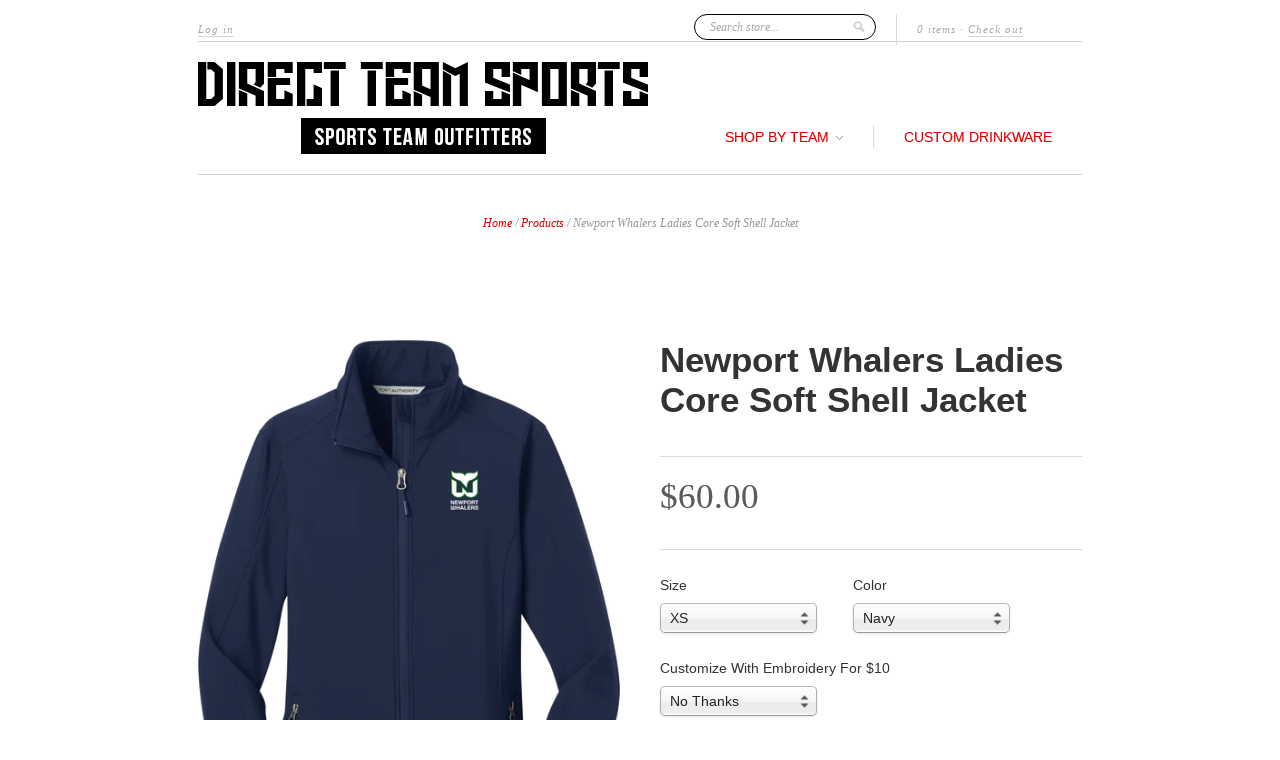

--- FILE ---
content_type: text/html; charset=utf-8
request_url: https://www.directteamsports.com/products/newport-whalers-ladies-core-soft-shell-jacket
body_size: 17883
content:
<!doctype html>
<!--[if lt IE 7]> <html class="no-js lt-ie9 lt-ie8 lt-ie7" lang="en"> <![endif]-->
<!--[if IE 7]>    <html class="no-js lt-ie9 lt-ie8" lang="en"> <![endif]-->
<!--[if IE 8]>    <html class="no-js lt-ie9" lang="en"> <![endif]-->
<!--[if IE 9 ]>    <html class="ie9 no-js"> <![endif]-->
<!--[if (gt IE 9)|!(IE)]><!--> <html class="no-js"> <!--<![endif]-->

<head>









<meta name="google-site-verification" content="P99Sn65rotyRKOuC05HStcBMbmP-OY0VTVDCMoABGww" />
  
  <meta charset="UTF-8" />
  <meta http-equiv="X-UA-Compatible" content="IE=edge,chrome=1" />
  <link rel="shortcut icon" type="image/png" href="//www.directteamsports.com/cdn/shop/t/3/assets/favicon.png?v=1045" />

  <title>
     Newport Whalers Ladies Core Soft Shell Jacket &ndash; Direct Team Sports 
  </title>
  
  
  
  <meta name="description" content="A reliable soft shell at a real value. This go-to basic sheds wind and rain and is a perfect choice for corporate or team uniforming.100% polyester wove..." />
  
  
  <link rel="canonical" href="https://www.directteamsports.com/products/newport-whalers-ladies-core-soft-shell-jacket" />
  
  


  <meta property="og:url" content="https://www.directteamsports.com/products/newport-whalers-ladies-core-soft-shell-jacket" />
  <meta property="og:title" content="Newport Whalers Ladies Core Soft Shell Jacket" />
  <meta property="og:description" content="A reliable soft shell at a real value. This go-to basic sheds wind and rain and is a perfect choice for corporate or team uniforming. 100% polyester woven shell bonded to a water-resistant film insert and a 100% polyester microfleece lining 92/8 poly/spandex woven shell bonded to a water-resistant film insert and a 100% polyester microfleece lining (Heathers) 1000MM fabric waterproof rating 1000G/M² fabric breathability rating Wind-resistant, water-repellent and rental-friendly Zip-through cadet collar with chin guard Reverse coil zippers Front zippered pockets Open cuffs and hem Please Note: This jacket runs small we suggest ordering a size larger than your" />
  <meta property="og:image" content="//www.directteamsports.com/cdn/shop/products/L317_dressbluenavy_flat_front_c6656e5b-5d1a-4500-b9e8-db2396db5fe6_medium.png?v=1511286207" />


  <script>window.performance && window.performance.mark && window.performance.mark('shopify.content_for_header.start');</script><meta id="shopify-digital-wallet" name="shopify-digital-wallet" content="/1814369/digital_wallets/dialog">
<meta name="shopify-checkout-api-token" content="2e06ad3c736c79d85764c72033a7f6ac">
<link rel="alternate" type="application/json+oembed" href="https://www.directteamsports.com/products/newport-whalers-ladies-core-soft-shell-jacket.oembed">
<script async="async" src="/checkouts/internal/preloads.js?locale=en-US"></script>
<link rel="preconnect" href="https://shop.app" crossorigin="anonymous">
<script async="async" src="https://shop.app/checkouts/internal/preloads.js?locale=en-US&shop_id=1814369" crossorigin="anonymous"></script>
<script id="apple-pay-shop-capabilities" type="application/json">{"shopId":1814369,"countryCode":"US","currencyCode":"USD","merchantCapabilities":["supports3DS"],"merchantId":"gid:\/\/shopify\/Shop\/1814369","merchantName":"Direct Team Sports","requiredBillingContactFields":["postalAddress","email","phone"],"requiredShippingContactFields":["postalAddress","email","phone"],"shippingType":"shipping","supportedNetworks":["visa","masterCard","amex","discover","elo","jcb"],"total":{"type":"pending","label":"Direct Team Sports","amount":"1.00"},"shopifyPaymentsEnabled":true,"supportsSubscriptions":true}</script>
<script id="shopify-features" type="application/json">{"accessToken":"2e06ad3c736c79d85764c72033a7f6ac","betas":["rich-media-storefront-analytics"],"domain":"www.directteamsports.com","predictiveSearch":true,"shopId":1814369,"locale":"en"}</script>
<script>var Shopify = Shopify || {};
Shopify.shop = "direct-team-sports.myshopify.com";
Shopify.locale = "en";
Shopify.currency = {"active":"USD","rate":"1.0"};
Shopify.country = "US";
Shopify.theme = {"name":"New Standard","id":3423617,"schema_name":null,"schema_version":null,"theme_store_id":null,"role":"main"};
Shopify.theme.handle = "null";
Shopify.theme.style = {"id":null,"handle":null};
Shopify.cdnHost = "www.directteamsports.com/cdn";
Shopify.routes = Shopify.routes || {};
Shopify.routes.root = "/";</script>
<script type="module">!function(o){(o.Shopify=o.Shopify||{}).modules=!0}(window);</script>
<script>!function(o){function n(){var o=[];function n(){o.push(Array.prototype.slice.apply(arguments))}return n.q=o,n}var t=o.Shopify=o.Shopify||{};t.loadFeatures=n(),t.autoloadFeatures=n()}(window);</script>
<script>
  window.ShopifyPay = window.ShopifyPay || {};
  window.ShopifyPay.apiHost = "shop.app\/pay";
  window.ShopifyPay.redirectState = null;
</script>
<script id="shop-js-analytics" type="application/json">{"pageType":"product"}</script>
<script defer="defer" async type="module" src="//www.directteamsports.com/cdn/shopifycloud/shop-js/modules/v2/client.init-shop-cart-sync_BT-GjEfc.en.esm.js"></script>
<script defer="defer" async type="module" src="//www.directteamsports.com/cdn/shopifycloud/shop-js/modules/v2/chunk.common_D58fp_Oc.esm.js"></script>
<script defer="defer" async type="module" src="//www.directteamsports.com/cdn/shopifycloud/shop-js/modules/v2/chunk.modal_xMitdFEc.esm.js"></script>
<script type="module">
  await import("//www.directteamsports.com/cdn/shopifycloud/shop-js/modules/v2/client.init-shop-cart-sync_BT-GjEfc.en.esm.js");
await import("//www.directteamsports.com/cdn/shopifycloud/shop-js/modules/v2/chunk.common_D58fp_Oc.esm.js");
await import("//www.directteamsports.com/cdn/shopifycloud/shop-js/modules/v2/chunk.modal_xMitdFEc.esm.js");

  window.Shopify.SignInWithShop?.initShopCartSync?.({"fedCMEnabled":true,"windoidEnabled":true});

</script>
<script>
  window.Shopify = window.Shopify || {};
  if (!window.Shopify.featureAssets) window.Shopify.featureAssets = {};
  window.Shopify.featureAssets['shop-js'] = {"shop-cart-sync":["modules/v2/client.shop-cart-sync_DZOKe7Ll.en.esm.js","modules/v2/chunk.common_D58fp_Oc.esm.js","modules/v2/chunk.modal_xMitdFEc.esm.js"],"init-fed-cm":["modules/v2/client.init-fed-cm_B6oLuCjv.en.esm.js","modules/v2/chunk.common_D58fp_Oc.esm.js","modules/v2/chunk.modal_xMitdFEc.esm.js"],"shop-cash-offers":["modules/v2/client.shop-cash-offers_D2sdYoxE.en.esm.js","modules/v2/chunk.common_D58fp_Oc.esm.js","modules/v2/chunk.modal_xMitdFEc.esm.js"],"shop-login-button":["modules/v2/client.shop-login-button_QeVjl5Y3.en.esm.js","modules/v2/chunk.common_D58fp_Oc.esm.js","modules/v2/chunk.modal_xMitdFEc.esm.js"],"pay-button":["modules/v2/client.pay-button_DXTOsIq6.en.esm.js","modules/v2/chunk.common_D58fp_Oc.esm.js","modules/v2/chunk.modal_xMitdFEc.esm.js"],"shop-button":["modules/v2/client.shop-button_DQZHx9pm.en.esm.js","modules/v2/chunk.common_D58fp_Oc.esm.js","modules/v2/chunk.modal_xMitdFEc.esm.js"],"avatar":["modules/v2/client.avatar_BTnouDA3.en.esm.js"],"init-windoid":["modules/v2/client.init-windoid_CR1B-cfM.en.esm.js","modules/v2/chunk.common_D58fp_Oc.esm.js","modules/v2/chunk.modal_xMitdFEc.esm.js"],"init-shop-for-new-customer-accounts":["modules/v2/client.init-shop-for-new-customer-accounts_C_vY_xzh.en.esm.js","modules/v2/client.shop-login-button_QeVjl5Y3.en.esm.js","modules/v2/chunk.common_D58fp_Oc.esm.js","modules/v2/chunk.modal_xMitdFEc.esm.js"],"init-shop-email-lookup-coordinator":["modules/v2/client.init-shop-email-lookup-coordinator_BI7n9ZSv.en.esm.js","modules/v2/chunk.common_D58fp_Oc.esm.js","modules/v2/chunk.modal_xMitdFEc.esm.js"],"init-shop-cart-sync":["modules/v2/client.init-shop-cart-sync_BT-GjEfc.en.esm.js","modules/v2/chunk.common_D58fp_Oc.esm.js","modules/v2/chunk.modal_xMitdFEc.esm.js"],"shop-toast-manager":["modules/v2/client.shop-toast-manager_DiYdP3xc.en.esm.js","modules/v2/chunk.common_D58fp_Oc.esm.js","modules/v2/chunk.modal_xMitdFEc.esm.js"],"init-customer-accounts":["modules/v2/client.init-customer-accounts_D9ZNqS-Q.en.esm.js","modules/v2/client.shop-login-button_QeVjl5Y3.en.esm.js","modules/v2/chunk.common_D58fp_Oc.esm.js","modules/v2/chunk.modal_xMitdFEc.esm.js"],"init-customer-accounts-sign-up":["modules/v2/client.init-customer-accounts-sign-up_iGw4briv.en.esm.js","modules/v2/client.shop-login-button_QeVjl5Y3.en.esm.js","modules/v2/chunk.common_D58fp_Oc.esm.js","modules/v2/chunk.modal_xMitdFEc.esm.js"],"shop-follow-button":["modules/v2/client.shop-follow-button_CqMgW2wH.en.esm.js","modules/v2/chunk.common_D58fp_Oc.esm.js","modules/v2/chunk.modal_xMitdFEc.esm.js"],"checkout-modal":["modules/v2/client.checkout-modal_xHeaAweL.en.esm.js","modules/v2/chunk.common_D58fp_Oc.esm.js","modules/v2/chunk.modal_xMitdFEc.esm.js"],"shop-login":["modules/v2/client.shop-login_D91U-Q7h.en.esm.js","modules/v2/chunk.common_D58fp_Oc.esm.js","modules/v2/chunk.modal_xMitdFEc.esm.js"],"lead-capture":["modules/v2/client.lead-capture_BJmE1dJe.en.esm.js","modules/v2/chunk.common_D58fp_Oc.esm.js","modules/v2/chunk.modal_xMitdFEc.esm.js"],"payment-terms":["modules/v2/client.payment-terms_Ci9AEqFq.en.esm.js","modules/v2/chunk.common_D58fp_Oc.esm.js","modules/v2/chunk.modal_xMitdFEc.esm.js"]};
</script>
<script>(function() {
  var isLoaded = false;
  function asyncLoad() {
    if (isLoaded) return;
    isLoaded = true;
    var urls = ["https:\/\/www.improvedcontactform.com\/icf.js?shop=direct-team-sports.myshopify.com"];
    for (var i = 0; i < urls.length; i++) {
      var s = document.createElement('script');
      s.type = 'text/javascript';
      s.async = true;
      s.src = urls[i];
      var x = document.getElementsByTagName('script')[0];
      x.parentNode.insertBefore(s, x);
    }
  };
  if(window.attachEvent) {
    window.attachEvent('onload', asyncLoad);
  } else {
    window.addEventListener('load', asyncLoad, false);
  }
})();</script>
<script id="__st">var __st={"a":1814369,"offset":-18000,"reqid":"4b633329-91aa-4855-a6dd-2833c7ede358-1769361172","pageurl":"www.directteamsports.com\/products\/newport-whalers-ladies-core-soft-shell-jacket","u":"4c3e84ba003e","p":"product","rtyp":"product","rid":403121635367};</script>
<script>window.ShopifyPaypalV4VisibilityTracking = true;</script>
<script id="captcha-bootstrap">!function(){'use strict';const t='contact',e='account',n='new_comment',o=[[t,t],['blogs',n],['comments',n],[t,'customer']],c=[[e,'customer_login'],[e,'guest_login'],[e,'recover_customer_password'],[e,'create_customer']],r=t=>t.map((([t,e])=>`form[action*='/${t}']:not([data-nocaptcha='true']) input[name='form_type'][value='${e}']`)).join(','),a=t=>()=>t?[...document.querySelectorAll(t)].map((t=>t.form)):[];function s(){const t=[...o],e=r(t);return a(e)}const i='password',u='form_key',d=['recaptcha-v3-token','g-recaptcha-response','h-captcha-response',i],f=()=>{try{return window.sessionStorage}catch{return}},m='__shopify_v',_=t=>t.elements[u];function p(t,e,n=!1){try{const o=window.sessionStorage,c=JSON.parse(o.getItem(e)),{data:r}=function(t){const{data:e,action:n}=t;return t[m]||n?{data:e,action:n}:{data:t,action:n}}(c);for(const[e,n]of Object.entries(r))t.elements[e]&&(t.elements[e].value=n);n&&o.removeItem(e)}catch(o){console.error('form repopulation failed',{error:o})}}const l='form_type',E='cptcha';function T(t){t.dataset[E]=!0}const w=window,h=w.document,L='Shopify',v='ce_forms',y='captcha';let A=!1;((t,e)=>{const n=(g='f06e6c50-85a8-45c8-87d0-21a2b65856fe',I='https://cdn.shopify.com/shopifycloud/storefront-forms-hcaptcha/ce_storefront_forms_captcha_hcaptcha.v1.5.2.iife.js',D={infoText:'Protected by hCaptcha',privacyText:'Privacy',termsText:'Terms'},(t,e,n)=>{const o=w[L][v],c=o.bindForm;if(c)return c(t,g,e,D).then(n);var r;o.q.push([[t,g,e,D],n]),r=I,A||(h.body.append(Object.assign(h.createElement('script'),{id:'captcha-provider',async:!0,src:r})),A=!0)});var g,I,D;w[L]=w[L]||{},w[L][v]=w[L][v]||{},w[L][v].q=[],w[L][y]=w[L][y]||{},w[L][y].protect=function(t,e){n(t,void 0,e),T(t)},Object.freeze(w[L][y]),function(t,e,n,w,h,L){const[v,y,A,g]=function(t,e,n){const i=e?o:[],u=t?c:[],d=[...i,...u],f=r(d),m=r(i),_=r(d.filter((([t,e])=>n.includes(e))));return[a(f),a(m),a(_),s()]}(w,h,L),I=t=>{const e=t.target;return e instanceof HTMLFormElement?e:e&&e.form},D=t=>v().includes(t);t.addEventListener('submit',(t=>{const e=I(t);if(!e)return;const n=D(e)&&!e.dataset.hcaptchaBound&&!e.dataset.recaptchaBound,o=_(e),c=g().includes(e)&&(!o||!o.value);(n||c)&&t.preventDefault(),c&&!n&&(function(t){try{if(!f())return;!function(t){const e=f();if(!e)return;const n=_(t);if(!n)return;const o=n.value;o&&e.removeItem(o)}(t);const e=Array.from(Array(32),(()=>Math.random().toString(36)[2])).join('');!function(t,e){_(t)||t.append(Object.assign(document.createElement('input'),{type:'hidden',name:u})),t.elements[u].value=e}(t,e),function(t,e){const n=f();if(!n)return;const o=[...t.querySelectorAll(`input[type='${i}']`)].map((({name:t})=>t)),c=[...d,...o],r={};for(const[a,s]of new FormData(t).entries())c.includes(a)||(r[a]=s);n.setItem(e,JSON.stringify({[m]:1,action:t.action,data:r}))}(t,e)}catch(e){console.error('failed to persist form',e)}}(e),e.submit())}));const S=(t,e)=>{t&&!t.dataset[E]&&(n(t,e.some((e=>e===t))),T(t))};for(const o of['focusin','change'])t.addEventListener(o,(t=>{const e=I(t);D(e)&&S(e,y())}));const B=e.get('form_key'),M=e.get(l),P=B&&M;t.addEventListener('DOMContentLoaded',(()=>{const t=y();if(P)for(const e of t)e.elements[l].value===M&&p(e,B);[...new Set([...A(),...v().filter((t=>'true'===t.dataset.shopifyCaptcha))])].forEach((e=>S(e,t)))}))}(h,new URLSearchParams(w.location.search),n,t,e,['guest_login'])})(!0,!0)}();</script>
<script integrity="sha256-4kQ18oKyAcykRKYeNunJcIwy7WH5gtpwJnB7kiuLZ1E=" data-source-attribution="shopify.loadfeatures" defer="defer" src="//www.directteamsports.com/cdn/shopifycloud/storefront/assets/storefront/load_feature-a0a9edcb.js" crossorigin="anonymous"></script>
<script crossorigin="anonymous" defer="defer" src="//www.directteamsports.com/cdn/shopifycloud/storefront/assets/shopify_pay/storefront-65b4c6d7.js?v=20250812"></script>
<script data-source-attribution="shopify.dynamic_checkout.dynamic.init">var Shopify=Shopify||{};Shopify.PaymentButton=Shopify.PaymentButton||{isStorefrontPortableWallets:!0,init:function(){window.Shopify.PaymentButton.init=function(){};var t=document.createElement("script");t.src="https://www.directteamsports.com/cdn/shopifycloud/portable-wallets/latest/portable-wallets.en.js",t.type="module",document.head.appendChild(t)}};
</script>
<script data-source-attribution="shopify.dynamic_checkout.buyer_consent">
  function portableWalletsHideBuyerConsent(e){var t=document.getElementById("shopify-buyer-consent"),n=document.getElementById("shopify-subscription-policy-button");t&&n&&(t.classList.add("hidden"),t.setAttribute("aria-hidden","true"),n.removeEventListener("click",e))}function portableWalletsShowBuyerConsent(e){var t=document.getElementById("shopify-buyer-consent"),n=document.getElementById("shopify-subscription-policy-button");t&&n&&(t.classList.remove("hidden"),t.removeAttribute("aria-hidden"),n.addEventListener("click",e))}window.Shopify?.PaymentButton&&(window.Shopify.PaymentButton.hideBuyerConsent=portableWalletsHideBuyerConsent,window.Shopify.PaymentButton.showBuyerConsent=portableWalletsShowBuyerConsent);
</script>
<script data-source-attribution="shopify.dynamic_checkout.cart.bootstrap">document.addEventListener("DOMContentLoaded",(function(){function t(){return document.querySelector("shopify-accelerated-checkout-cart, shopify-accelerated-checkout")}if(t())Shopify.PaymentButton.init();else{new MutationObserver((function(e,n){t()&&(Shopify.PaymentButton.init(),n.disconnect())})).observe(document.body,{childList:!0,subtree:!0})}}));
</script>
<link id="shopify-accelerated-checkout-styles" rel="stylesheet" media="screen" href="https://www.directteamsports.com/cdn/shopifycloud/portable-wallets/latest/accelerated-checkout-backwards-compat.css" crossorigin="anonymous">
<style id="shopify-accelerated-checkout-cart">
        #shopify-buyer-consent {
  margin-top: 1em;
  display: inline-block;
  width: 100%;
}

#shopify-buyer-consent.hidden {
  display: none;
}

#shopify-subscription-policy-button {
  background: none;
  border: none;
  padding: 0;
  text-decoration: underline;
  font-size: inherit;
  cursor: pointer;
}

#shopify-subscription-policy-button::before {
  box-shadow: none;
}

      </style>

<script>window.performance && window.performance.mark && window.performance.mark('shopify.content_for_header.end');</script>

  <link href="//www.directteamsports.com/cdn/shop/t/3/assets/style.css?v=112575748039050953841727968530" rel="stylesheet" type="text/css" media="all" />
  
  
  
  <!--[if lt IE 9]>
  <script src="//html5shim.googlecode.com/svn/trunk/html5.js"></script>
  <script src="//www.directteamsports.com/cdn/shop/t/3/assets/dd_roundies.js?v=1348158586" type="text/javascript"></script>
  <![endif]-->

  <script src="//ajax.googleapis.com/ajax/libs/jquery/1.7/jquery.js"></script>

  <script src="//www.directteamsports.com/cdn/shopifycloud/storefront/assets/themes_support/option_selection-b017cd28.js" type="text/javascript"></script>

  <!--[if lt IE 8]>
  <script src="//www.directteamsports.com/cdn/shop/t/3/assets/json2.js?v=1348158587" type="text/javascript"></script>
  <![endif]-->

  

  <script>
  var twitterID = '',
      slideshow = true,
      slideshow_auto = true,
      slideshow_speed = 5000, 
      product_image_w_to_h_ratio = 0.666,
      shop_url = 'https://www.directteamsports.com';
  </script>

  <!--[if lt IE 9]>
  <script>
  DD_roundies.addRule('.roundify-total', '42px');
  DD_roundies.addRule('.sale-overlay span', '50px');
  DD_roundies.addRule('.sold-out-overlay span', '50px');
  </script>
  <![endif]-->

<!-- Added by Lexity. DO NOT REMOVE/EDIT -->
<meta name="google-site-verification" content="MfT3T1u_VHbY1QHrfhk7aNQVANybsbfsTA2QIT_5o2s" />
<script type="text/javascript">
(function (d, w) {
  var x = d.getElementsByTagName('SCRIPT')[0], g = d.createElement('SCRIPT'); 
  g.type = 'text/javascript';
  g.async = true;
  g.src = ('https:' == d.location.protocol ? 'https://ssl' : 'http://www') + '.google-analytics.com/ga.js';
  x.parentNode.insertBefore(g, x);
}(document, window));
</script>
<!-- End of addition by Lexity. DO NOT REMOVE/EDIT -->
<!-- BEGIN app block: shopify://apps/ta-banner-pop-up/blocks/bss-banner-popup/2db47c8b-7637-4260-aa84-586b08e92aea --><script id='bss-banner-config-data'>
	if(typeof BSS_BP == "undefined") {
	  window.BSS_BP = {
	  	app_id: "676320247843",
			shop_id: "21624",
			is_watermark: "true",
			customer: null,
			shopDomain: "direct-team-sports.myshopify.com",
			storefrontAccessToken: "5ca7bae5c567fbfef31676476a6b558f",
			popup: {
				configs: [],
			},
			banner: {
				configs: []
			},
			window_popup: {
				configs: []
			},
			popupSettings: {
				delay_time: 2,
				gap_time: 3,
			},
			page_type: "product",
			productPageId: "403121635367",
			collectionPageId: "",
			noImageAvailableImgUrl: "https://cdn.shopify.com/extensions/019be39c-26bc-70cb-9df2-da14e0227514/banner-popup-tae-332/assets/no-image-available.png",
			currentLocale: {
				name: "English",
				primary: true,
				iso_code: "en",
			},
			country: {
				name: "United States",
				iso_code: "US",
				currencySymbol: "$",
				market_id: "499253283",
			},
			is_locked: false,
			partner_development: false,
			excluded_ips: '[]',
		}
		Object.defineProperty(BSS_BP, 'plan_code', {
			enumerable: false,
			configurable: false,
			writable: false,
			value: "new_free",
		});
		Object.defineProperty(BSS_BP, 'is_exceed_quota', {
			enumerable: false,
			configurable: false,
			writable: false,
			value: "false",
		});
		Object.defineProperty(BSS_BP, 'is_legacy', {
			enumerable: false,
			configurable: false,
			writable: false,
			value: "false",
		});
	}
</script>


	<link fetchpriority="high" rel="preload" as="script" href=https://cdn.shopify.com/extensions/019be39c-26bc-70cb-9df2-da14e0227514/banner-popup-tae-332/assets/bss.bp.shared.js />
	<!-- BEGIN app snippet: window-popup-config --><!-- BSS Preload window popup image --><!-- Preload script -->
  
    <link rel="preload" href="https://cdn.shopify.com/extensions/019be39c-26bc-70cb-9df2-da14e0227514/banner-popup-tae-332/assets/bss.bp.window-popup.js" as="script">
  

	<script id="bss-window-popup-config" type="application/json">
    {"configs":[],"dictionary":null}
  </script>

  <script>
    const bssWindowPopupConfig = document.querySelector("script#bss-window-popup-config");
    const parsedWPConfig = JSON.parse(bssWindowPopupConfig.textContent)  
    BSS_BP.window_popup.configs = parsedWPConfig.configs;
    BSS_BP.window_popup.dictionary = parsedWPConfig.dictionary || {};
  </script><!-- END app snippet -->
	<!-- BEGIN app snippet: banner-config --><!-- BSS Preload banner image --><!-- BSS Preload banner font --><!-- Preload script -->
  
    <link rel="preload" as="script" href="https://cdn.shopify.com/extensions/019be39c-26bc-70cb-9df2-da14e0227514/banner-popup-tae-332/assets/bss.bp.banner.js" />
  

  <script id="bss-banner-config" type="application/json">
    {"configs":[],"dictionary":null }
  </script>
  <script>
    const bssBannerDataScript = document.querySelector("script#bss-banner-config");
    const parsed = JSON.parse(bssBannerDataScript.textContent)  
    BSS_BP.banner.configs = parsed.configs;
    BSS_BP.banner.dictionary = parsed.dictionary || {};
  </script><!-- END app snippet -->
	<!-- BEGIN app snippet: sale-popup-config --><script id="bss-sale-popup-config" type="application/json">
    {"configs":[],"dictionary":null,"popup_settings":{"delay_time":2,"gap_time":3}}
  </script>

  <script>
    const bssSalePopupConfig = document.querySelector("script#bss-sale-popup-config");
    const parsedSPConfig = JSON.parse(bssSalePopupConfig.textContent)  
    BSS_BP.popup.configs = parsedSPConfig.configs;
    BSS_BP.popup.dictionary = parsedSPConfig.dictionary || {};
    BSS_BP.popupSettings = parsedSPConfig.popup_settings || BSS_BP.popupSettings;
  </script><!-- END app snippet -->


<!-- BEGIN app snippet: support-code -->
<!-- END app snippet -->


	<script
		id='init_script'
		defer
		src='https://cdn.shopify.com/extensions/019be39c-26bc-70cb-9df2-da14e0227514/banner-popup-tae-332/assets/bss.bp.index.js'
	></script>



<!-- END app block --><link href="https://monorail-edge.shopifysvc.com" rel="dns-prefetch">
<script>(function(){if ("sendBeacon" in navigator && "performance" in window) {try {var session_token_from_headers = performance.getEntriesByType('navigation')[0].serverTiming.find(x => x.name == '_s').description;} catch {var session_token_from_headers = undefined;}var session_cookie_matches = document.cookie.match(/_shopify_s=([^;]*)/);var session_token_from_cookie = session_cookie_matches && session_cookie_matches.length === 2 ? session_cookie_matches[1] : "";var session_token = session_token_from_headers || session_token_from_cookie || "";function handle_abandonment_event(e) {var entries = performance.getEntries().filter(function(entry) {return /monorail-edge.shopifysvc.com/.test(entry.name);});if (!window.abandonment_tracked && entries.length === 0) {window.abandonment_tracked = true;var currentMs = Date.now();var navigation_start = performance.timing.navigationStart;var payload = {shop_id: 1814369,url: window.location.href,navigation_start,duration: currentMs - navigation_start,session_token,page_type: "product"};window.navigator.sendBeacon("https://monorail-edge.shopifysvc.com/v1/produce", JSON.stringify({schema_id: "online_store_buyer_site_abandonment/1.1",payload: payload,metadata: {event_created_at_ms: currentMs,event_sent_at_ms: currentMs}}));}}window.addEventListener('pagehide', handle_abandonment_event);}}());</script>
<script id="web-pixels-manager-setup">(function e(e,d,r,n,o){if(void 0===o&&(o={}),!Boolean(null===(a=null===(i=window.Shopify)||void 0===i?void 0:i.analytics)||void 0===a?void 0:a.replayQueue)){var i,a;window.Shopify=window.Shopify||{};var t=window.Shopify;t.analytics=t.analytics||{};var s=t.analytics;s.replayQueue=[],s.publish=function(e,d,r){return s.replayQueue.push([e,d,r]),!0};try{self.performance.mark("wpm:start")}catch(e){}var l=function(){var e={modern:/Edge?\/(1{2}[4-9]|1[2-9]\d|[2-9]\d{2}|\d{4,})\.\d+(\.\d+|)|Firefox\/(1{2}[4-9]|1[2-9]\d|[2-9]\d{2}|\d{4,})\.\d+(\.\d+|)|Chrom(ium|e)\/(9{2}|\d{3,})\.\d+(\.\d+|)|(Maci|X1{2}).+ Version\/(15\.\d+|(1[6-9]|[2-9]\d|\d{3,})\.\d+)([,.]\d+|)( \(\w+\)|)( Mobile\/\w+|) Safari\/|Chrome.+OPR\/(9{2}|\d{3,})\.\d+\.\d+|(CPU[ +]OS|iPhone[ +]OS|CPU[ +]iPhone|CPU IPhone OS|CPU iPad OS)[ +]+(15[._]\d+|(1[6-9]|[2-9]\d|\d{3,})[._]\d+)([._]\d+|)|Android:?[ /-](13[3-9]|1[4-9]\d|[2-9]\d{2}|\d{4,})(\.\d+|)(\.\d+|)|Android.+Firefox\/(13[5-9]|1[4-9]\d|[2-9]\d{2}|\d{4,})\.\d+(\.\d+|)|Android.+Chrom(ium|e)\/(13[3-9]|1[4-9]\d|[2-9]\d{2}|\d{4,})\.\d+(\.\d+|)|SamsungBrowser\/([2-9]\d|\d{3,})\.\d+/,legacy:/Edge?\/(1[6-9]|[2-9]\d|\d{3,})\.\d+(\.\d+|)|Firefox\/(5[4-9]|[6-9]\d|\d{3,})\.\d+(\.\d+|)|Chrom(ium|e)\/(5[1-9]|[6-9]\d|\d{3,})\.\d+(\.\d+|)([\d.]+$|.*Safari\/(?![\d.]+ Edge\/[\d.]+$))|(Maci|X1{2}).+ Version\/(10\.\d+|(1[1-9]|[2-9]\d|\d{3,})\.\d+)([,.]\d+|)( \(\w+\)|)( Mobile\/\w+|) Safari\/|Chrome.+OPR\/(3[89]|[4-9]\d|\d{3,})\.\d+\.\d+|(CPU[ +]OS|iPhone[ +]OS|CPU[ +]iPhone|CPU IPhone OS|CPU iPad OS)[ +]+(10[._]\d+|(1[1-9]|[2-9]\d|\d{3,})[._]\d+)([._]\d+|)|Android:?[ /-](13[3-9]|1[4-9]\d|[2-9]\d{2}|\d{4,})(\.\d+|)(\.\d+|)|Mobile Safari.+OPR\/([89]\d|\d{3,})\.\d+\.\d+|Android.+Firefox\/(13[5-9]|1[4-9]\d|[2-9]\d{2}|\d{4,})\.\d+(\.\d+|)|Android.+Chrom(ium|e)\/(13[3-9]|1[4-9]\d|[2-9]\d{2}|\d{4,})\.\d+(\.\d+|)|Android.+(UC? ?Browser|UCWEB|U3)[ /]?(15\.([5-9]|\d{2,})|(1[6-9]|[2-9]\d|\d{3,})\.\d+)\.\d+|SamsungBrowser\/(5\.\d+|([6-9]|\d{2,})\.\d+)|Android.+MQ{2}Browser\/(14(\.(9|\d{2,})|)|(1[5-9]|[2-9]\d|\d{3,})(\.\d+|))(\.\d+|)|K[Aa][Ii]OS\/(3\.\d+|([4-9]|\d{2,})\.\d+)(\.\d+|)/},d=e.modern,r=e.legacy,n=navigator.userAgent;return n.match(d)?"modern":n.match(r)?"legacy":"unknown"}(),u="modern"===l?"modern":"legacy",c=(null!=n?n:{modern:"",legacy:""})[u],f=function(e){return[e.baseUrl,"/wpm","/b",e.hashVersion,"modern"===e.buildTarget?"m":"l",".js"].join("")}({baseUrl:d,hashVersion:r,buildTarget:u}),m=function(e){var d=e.version,r=e.bundleTarget,n=e.surface,o=e.pageUrl,i=e.monorailEndpoint;return{emit:function(e){var a=e.status,t=e.errorMsg,s=(new Date).getTime(),l=JSON.stringify({metadata:{event_sent_at_ms:s},events:[{schema_id:"web_pixels_manager_load/3.1",payload:{version:d,bundle_target:r,page_url:o,status:a,surface:n,error_msg:t},metadata:{event_created_at_ms:s}}]});if(!i)return console&&console.warn&&console.warn("[Web Pixels Manager] No Monorail endpoint provided, skipping logging."),!1;try{return self.navigator.sendBeacon.bind(self.navigator)(i,l)}catch(e){}var u=new XMLHttpRequest;try{return u.open("POST",i,!0),u.setRequestHeader("Content-Type","text/plain"),u.send(l),!0}catch(e){return console&&console.warn&&console.warn("[Web Pixels Manager] Got an unhandled error while logging to Monorail."),!1}}}}({version:r,bundleTarget:l,surface:e.surface,pageUrl:self.location.href,monorailEndpoint:e.monorailEndpoint});try{o.browserTarget=l,function(e){var d=e.src,r=e.async,n=void 0===r||r,o=e.onload,i=e.onerror,a=e.sri,t=e.scriptDataAttributes,s=void 0===t?{}:t,l=document.createElement("script"),u=document.querySelector("head"),c=document.querySelector("body");if(l.async=n,l.src=d,a&&(l.integrity=a,l.crossOrigin="anonymous"),s)for(var f in s)if(Object.prototype.hasOwnProperty.call(s,f))try{l.dataset[f]=s[f]}catch(e){}if(o&&l.addEventListener("load",o),i&&l.addEventListener("error",i),u)u.appendChild(l);else{if(!c)throw new Error("Did not find a head or body element to append the script");c.appendChild(l)}}({src:f,async:!0,onload:function(){if(!function(){var e,d;return Boolean(null===(d=null===(e=window.Shopify)||void 0===e?void 0:e.analytics)||void 0===d?void 0:d.initialized)}()){var d=window.webPixelsManager.init(e)||void 0;if(d){var r=window.Shopify.analytics;r.replayQueue.forEach((function(e){var r=e[0],n=e[1],o=e[2];d.publishCustomEvent(r,n,o)})),r.replayQueue=[],r.publish=d.publishCustomEvent,r.visitor=d.visitor,r.initialized=!0}}},onerror:function(){return m.emit({status:"failed",errorMsg:"".concat(f," has failed to load")})},sri:function(e){var d=/^sha384-[A-Za-z0-9+/=]+$/;return"string"==typeof e&&d.test(e)}(c)?c:"",scriptDataAttributes:o}),m.emit({status:"loading"})}catch(e){m.emit({status:"failed",errorMsg:(null==e?void 0:e.message)||"Unknown error"})}}})({shopId: 1814369,storefrontBaseUrl: "https://www.directteamsports.com",extensionsBaseUrl: "https://extensions.shopifycdn.com/cdn/shopifycloud/web-pixels-manager",monorailEndpoint: "https://monorail-edge.shopifysvc.com/unstable/produce_batch",surface: "storefront-renderer",enabledBetaFlags: ["2dca8a86"],webPixelsConfigList: [{"id":"shopify-app-pixel","configuration":"{}","eventPayloadVersion":"v1","runtimeContext":"STRICT","scriptVersion":"0450","apiClientId":"shopify-pixel","type":"APP","privacyPurposes":["ANALYTICS","MARKETING"]},{"id":"shopify-custom-pixel","eventPayloadVersion":"v1","runtimeContext":"LAX","scriptVersion":"0450","apiClientId":"shopify-pixel","type":"CUSTOM","privacyPurposes":["ANALYTICS","MARKETING"]}],isMerchantRequest: false,initData: {"shop":{"name":"Direct Team Sports","paymentSettings":{"currencyCode":"USD"},"myshopifyDomain":"direct-team-sports.myshopify.com","countryCode":"US","storefrontUrl":"https:\/\/www.directteamsports.com"},"customer":null,"cart":null,"checkout":null,"productVariants":[{"price":{"amount":60.0,"currencyCode":"USD"},"product":{"title":"Newport Whalers Ladies Core Soft Shell Jacket","vendor":"Newport Whalers","id":"403121635367","untranslatedTitle":"Newport Whalers Ladies Core Soft Shell Jacket","url":"\/products\/newport-whalers-ladies-core-soft-shell-jacket","type":"Jacket"},"id":"5790463819815","image":{"src":"\/\/www.directteamsports.com\/cdn\/shop\/products\/L317_dressbluenavy_flat_front_c6656e5b-5d1a-4500-b9e8-db2396db5fe6.png?v=1511286207"},"sku":"L317","title":"XS \/ Navy \/ No Thanks","untranslatedTitle":"XS \/ Navy \/ No Thanks"},{"price":{"amount":70.0,"currencyCode":"USD"},"product":{"title":"Newport Whalers Ladies Core Soft Shell Jacket","vendor":"Newport Whalers","id":"403121635367","untranslatedTitle":"Newport Whalers Ladies Core Soft Shell Jacket","url":"\/products\/newport-whalers-ladies-core-soft-shell-jacket","type":"Jacket"},"id":"5790463885351","image":{"src":"\/\/www.directteamsports.com\/cdn\/shop\/products\/L317_dressbluenavy_flat_front_c6656e5b-5d1a-4500-b9e8-db2396db5fe6.png?v=1511286207"},"sku":"L317","title":"XS \/ Navy \/ Yes Please","untranslatedTitle":"XS \/ Navy \/ Yes Please"},{"price":{"amount":60.0,"currencyCode":"USD"},"product":{"title":"Newport Whalers Ladies Core Soft Shell Jacket","vendor":"Newport Whalers","id":"403121635367","untranslatedTitle":"Newport Whalers Ladies Core Soft Shell Jacket","url":"\/products\/newport-whalers-ladies-core-soft-shell-jacket","type":"Jacket"},"id":"5790326685735","image":{"src":"\/\/www.directteamsports.com\/cdn\/shop\/products\/L317_dressbluenavy_flat_front_c6656e5b-5d1a-4500-b9e8-db2396db5fe6.png?v=1511286207"},"sku":"L317","title":"Small \/ Navy \/ No Thanks","untranslatedTitle":"Small \/ Navy \/ No Thanks"},{"price":{"amount":70.0,"currencyCode":"USD"},"product":{"title":"Newport Whalers Ladies Core Soft Shell Jacket","vendor":"Newport Whalers","id":"403121635367","untranslatedTitle":"Newport Whalers Ladies Core Soft Shell Jacket","url":"\/products\/newport-whalers-ladies-core-soft-shell-jacket","type":"Jacket"},"id":"5790326849575","image":{"src":"\/\/www.directteamsports.com\/cdn\/shop\/products\/L317_dressbluenavy_flat_front_c6656e5b-5d1a-4500-b9e8-db2396db5fe6.png?v=1511286207"},"sku":"L317","title":"Small \/ Navy \/ Yes Please","untranslatedTitle":"Small \/ Navy \/ Yes Please"},{"price":{"amount":60.0,"currencyCode":"USD"},"product":{"title":"Newport Whalers Ladies Core Soft Shell Jacket","vendor":"Newport Whalers","id":"403121635367","untranslatedTitle":"Newport Whalers Ladies Core Soft Shell Jacket","url":"\/products\/newport-whalers-ladies-core-soft-shell-jacket","type":"Jacket"},"id":"5790326718503","image":{"src":"\/\/www.directteamsports.com\/cdn\/shop\/products\/L317_dressbluenavy_flat_front_c6656e5b-5d1a-4500-b9e8-db2396db5fe6.png?v=1511286207"},"sku":"L317","title":"Medium \/ Navy \/ No Thanks","untranslatedTitle":"Medium \/ Navy \/ No Thanks"},{"price":{"amount":70.0,"currencyCode":"USD"},"product":{"title":"Newport Whalers Ladies Core Soft Shell Jacket","vendor":"Newport Whalers","id":"403121635367","untranslatedTitle":"Newport Whalers Ladies Core Soft Shell Jacket","url":"\/products\/newport-whalers-ladies-core-soft-shell-jacket","type":"Jacket"},"id":"5790326882343","image":{"src":"\/\/www.directteamsports.com\/cdn\/shop\/products\/L317_dressbluenavy_flat_front_c6656e5b-5d1a-4500-b9e8-db2396db5fe6.png?v=1511286207"},"sku":"L317","title":"Medium \/ Navy \/ Yes Please","untranslatedTitle":"Medium \/ Navy \/ Yes Please"},{"price":{"amount":60.0,"currencyCode":"USD"},"product":{"title":"Newport Whalers Ladies Core Soft Shell Jacket","vendor":"Newport Whalers","id":"403121635367","untranslatedTitle":"Newport Whalers Ladies Core Soft Shell Jacket","url":"\/products\/newport-whalers-ladies-core-soft-shell-jacket","type":"Jacket"},"id":"5790326751271","image":{"src":"\/\/www.directteamsports.com\/cdn\/shop\/products\/L317_dressbluenavy_flat_front_c6656e5b-5d1a-4500-b9e8-db2396db5fe6.png?v=1511286207"},"sku":"L317","title":"Large \/ Navy \/ No Thanks","untranslatedTitle":"Large \/ Navy \/ No Thanks"},{"price":{"amount":70.0,"currencyCode":"USD"},"product":{"title":"Newport Whalers Ladies Core Soft Shell Jacket","vendor":"Newport Whalers","id":"403121635367","untranslatedTitle":"Newport Whalers Ladies Core Soft Shell Jacket","url":"\/products\/newport-whalers-ladies-core-soft-shell-jacket","type":"Jacket"},"id":"5790326915111","image":{"src":"\/\/www.directteamsports.com\/cdn\/shop\/products\/L317_dressbluenavy_flat_front_c6656e5b-5d1a-4500-b9e8-db2396db5fe6.png?v=1511286207"},"sku":"L317","title":"Large \/ Navy \/ Yes Please","untranslatedTitle":"Large \/ Navy \/ Yes Please"},{"price":{"amount":60.0,"currencyCode":"USD"},"product":{"title":"Newport Whalers Ladies Core Soft Shell Jacket","vendor":"Newport Whalers","id":"403121635367","untranslatedTitle":"Newport Whalers Ladies Core Soft Shell Jacket","url":"\/products\/newport-whalers-ladies-core-soft-shell-jacket","type":"Jacket"},"id":"5790326784039","image":{"src":"\/\/www.directteamsports.com\/cdn\/shop\/products\/L317_dressbluenavy_flat_front_c6656e5b-5d1a-4500-b9e8-db2396db5fe6.png?v=1511286207"},"sku":"L317","title":"XL \/ Navy \/ No Thanks","untranslatedTitle":"XL \/ Navy \/ No Thanks"},{"price":{"amount":70.0,"currencyCode":"USD"},"product":{"title":"Newport Whalers Ladies Core Soft Shell Jacket","vendor":"Newport Whalers","id":"403121635367","untranslatedTitle":"Newport Whalers Ladies Core Soft Shell Jacket","url":"\/products\/newport-whalers-ladies-core-soft-shell-jacket","type":"Jacket"},"id":"5790326947879","image":{"src":"\/\/www.directteamsports.com\/cdn\/shop\/products\/L317_dressbluenavy_flat_front_c6656e5b-5d1a-4500-b9e8-db2396db5fe6.png?v=1511286207"},"sku":"L317","title":"XL \/ Navy \/ Yes Please","untranslatedTitle":"XL \/ Navy \/ Yes Please"},{"price":{"amount":62.0,"currencyCode":"USD"},"product":{"title":"Newport Whalers Ladies Core Soft Shell Jacket","vendor":"Newport Whalers","id":"403121635367","untranslatedTitle":"Newport Whalers Ladies Core Soft Shell Jacket","url":"\/products\/newport-whalers-ladies-core-soft-shell-jacket","type":"Jacket"},"id":"5790326816807","image":{"src":"\/\/www.directteamsports.com\/cdn\/shop\/products\/L317_dressbluenavy_flat_front_c6656e5b-5d1a-4500-b9e8-db2396db5fe6.png?v=1511286207"},"sku":"L317","title":"2XL \/ Navy \/ No Thanks","untranslatedTitle":"2XL \/ Navy \/ No Thanks"},{"price":{"amount":72.0,"currencyCode":"USD"},"product":{"title":"Newport Whalers Ladies Core Soft Shell Jacket","vendor":"Newport Whalers","id":"403121635367","untranslatedTitle":"Newport Whalers Ladies Core Soft Shell Jacket","url":"\/products\/newport-whalers-ladies-core-soft-shell-jacket","type":"Jacket"},"id":"5790326980647","image":{"src":"\/\/www.directteamsports.com\/cdn\/shop\/products\/L317_dressbluenavy_flat_front_c6656e5b-5d1a-4500-b9e8-db2396db5fe6.png?v=1511286207"},"sku":"L317","title":"2XL \/ Navy \/ Yes Please","untranslatedTitle":"2XL \/ Navy \/ Yes Please"},{"price":{"amount":64.0,"currencyCode":"USD"},"product":{"title":"Newport Whalers Ladies Core Soft Shell Jacket","vendor":"Newport Whalers","id":"403121635367","untranslatedTitle":"Newport Whalers Ladies Core Soft Shell Jacket","url":"\/products\/newport-whalers-ladies-core-soft-shell-jacket","type":"Jacket"},"id":"5790327013415","image":{"src":"\/\/www.directteamsports.com\/cdn\/shop\/products\/L317_dressbluenavy_flat_front_c6656e5b-5d1a-4500-b9e8-db2396db5fe6.png?v=1511286207"},"sku":"L317","title":"3XL \/ Navy \/ No Thanks","untranslatedTitle":"3XL \/ Navy \/ No Thanks"},{"price":{"amount":74.0,"currencyCode":"USD"},"product":{"title":"Newport Whalers Ladies Core Soft Shell Jacket","vendor":"Newport Whalers","id":"403121635367","untranslatedTitle":"Newport Whalers Ladies Core Soft Shell Jacket","url":"\/products\/newport-whalers-ladies-core-soft-shell-jacket","type":"Jacket"},"id":"5790327046183","image":{"src":"\/\/www.directteamsports.com\/cdn\/shop\/products\/L317_dressbluenavy_flat_front_c6656e5b-5d1a-4500-b9e8-db2396db5fe6.png?v=1511286207"},"sku":"L317","title":"3XL \/ Navy \/ Yes Please","untranslatedTitle":"3XL \/ Navy \/ Yes Please"},{"price":{"amount":66.0,"currencyCode":"USD"},"product":{"title":"Newport Whalers Ladies Core Soft Shell Jacket","vendor":"Newport Whalers","id":"403121635367","untranslatedTitle":"Newport Whalers Ladies Core Soft Shell Jacket","url":"\/products\/newport-whalers-ladies-core-soft-shell-jacket","type":"Jacket"},"id":"5790461919271","image":{"src":"\/\/www.directteamsports.com\/cdn\/shop\/products\/L317_dressbluenavy_flat_front_c6656e5b-5d1a-4500-b9e8-db2396db5fe6.png?v=1511286207"},"sku":"L317","title":"4XL \/ Navy \/ No Thanks","untranslatedTitle":"4XL \/ Navy \/ No Thanks"},{"price":{"amount":76.0,"currencyCode":"USD"},"product":{"title":"Newport Whalers Ladies Core Soft Shell Jacket","vendor":"Newport Whalers","id":"403121635367","untranslatedTitle":"Newport Whalers Ladies Core Soft Shell Jacket","url":"\/products\/newport-whalers-ladies-core-soft-shell-jacket","type":"Jacket"},"id":"5790461952039","image":{"src":"\/\/www.directteamsports.com\/cdn\/shop\/products\/L317_dressbluenavy_flat_front_c6656e5b-5d1a-4500-b9e8-db2396db5fe6.png?v=1511286207"},"sku":"L317","title":"4XL \/ Navy \/ Yes Please","untranslatedTitle":"4XL \/ Navy \/ Yes Please"}],"purchasingCompany":null},},"https://www.directteamsports.com/cdn","fcfee988w5aeb613cpc8e4bc33m6693e112",{"modern":"","legacy":""},{"shopId":"1814369","storefrontBaseUrl":"https:\/\/www.directteamsports.com","extensionBaseUrl":"https:\/\/extensions.shopifycdn.com\/cdn\/shopifycloud\/web-pixels-manager","surface":"storefront-renderer","enabledBetaFlags":"[\"2dca8a86\"]","isMerchantRequest":"false","hashVersion":"fcfee988w5aeb613cpc8e4bc33m6693e112","publish":"custom","events":"[[\"page_viewed\",{}],[\"product_viewed\",{\"productVariant\":{\"price\":{\"amount\":60.0,\"currencyCode\":\"USD\"},\"product\":{\"title\":\"Newport Whalers Ladies Core Soft Shell Jacket\",\"vendor\":\"Newport Whalers\",\"id\":\"403121635367\",\"untranslatedTitle\":\"Newport Whalers Ladies Core Soft Shell Jacket\",\"url\":\"\/products\/newport-whalers-ladies-core-soft-shell-jacket\",\"type\":\"Jacket\"},\"id\":\"5790463819815\",\"image\":{\"src\":\"\/\/www.directteamsports.com\/cdn\/shop\/products\/L317_dressbluenavy_flat_front_c6656e5b-5d1a-4500-b9e8-db2396db5fe6.png?v=1511286207\"},\"sku\":\"L317\",\"title\":\"XS \/ Navy \/ No Thanks\",\"untranslatedTitle\":\"XS \/ Navy \/ No Thanks\"}}]]"});</script><script>
  window.ShopifyAnalytics = window.ShopifyAnalytics || {};
  window.ShopifyAnalytics.meta = window.ShopifyAnalytics.meta || {};
  window.ShopifyAnalytics.meta.currency = 'USD';
  var meta = {"product":{"id":403121635367,"gid":"gid:\/\/shopify\/Product\/403121635367","vendor":"Newport Whalers","type":"Jacket","handle":"newport-whalers-ladies-core-soft-shell-jacket","variants":[{"id":5790463819815,"price":6000,"name":"Newport Whalers Ladies Core Soft Shell Jacket - XS \/ Navy \/ No Thanks","public_title":"XS \/ Navy \/ No Thanks","sku":"L317"},{"id":5790463885351,"price":7000,"name":"Newport Whalers Ladies Core Soft Shell Jacket - XS \/ Navy \/ Yes Please","public_title":"XS \/ Navy \/ Yes Please","sku":"L317"},{"id":5790326685735,"price":6000,"name":"Newport Whalers Ladies Core Soft Shell Jacket - Small \/ Navy \/ No Thanks","public_title":"Small \/ Navy \/ No Thanks","sku":"L317"},{"id":5790326849575,"price":7000,"name":"Newport Whalers Ladies Core Soft Shell Jacket - Small \/ Navy \/ Yes Please","public_title":"Small \/ Navy \/ Yes Please","sku":"L317"},{"id":5790326718503,"price":6000,"name":"Newport Whalers Ladies Core Soft Shell Jacket - Medium \/ Navy \/ No Thanks","public_title":"Medium \/ Navy \/ No Thanks","sku":"L317"},{"id":5790326882343,"price":7000,"name":"Newport Whalers Ladies Core Soft Shell Jacket - Medium \/ Navy \/ Yes Please","public_title":"Medium \/ Navy \/ Yes Please","sku":"L317"},{"id":5790326751271,"price":6000,"name":"Newport Whalers Ladies Core Soft Shell Jacket - Large \/ Navy \/ No Thanks","public_title":"Large \/ Navy \/ No Thanks","sku":"L317"},{"id":5790326915111,"price":7000,"name":"Newport Whalers Ladies Core Soft Shell Jacket - Large \/ Navy \/ Yes Please","public_title":"Large \/ Navy \/ Yes Please","sku":"L317"},{"id":5790326784039,"price":6000,"name":"Newport Whalers Ladies Core Soft Shell Jacket - XL \/ Navy \/ No Thanks","public_title":"XL \/ Navy \/ No Thanks","sku":"L317"},{"id":5790326947879,"price":7000,"name":"Newport Whalers Ladies Core Soft Shell Jacket - XL \/ Navy \/ Yes Please","public_title":"XL \/ Navy \/ Yes Please","sku":"L317"},{"id":5790326816807,"price":6200,"name":"Newport Whalers Ladies Core Soft Shell Jacket - 2XL \/ Navy \/ No Thanks","public_title":"2XL \/ Navy \/ No Thanks","sku":"L317"},{"id":5790326980647,"price":7200,"name":"Newport Whalers Ladies Core Soft Shell Jacket - 2XL \/ Navy \/ Yes Please","public_title":"2XL \/ Navy \/ Yes Please","sku":"L317"},{"id":5790327013415,"price":6400,"name":"Newport Whalers Ladies Core Soft Shell Jacket - 3XL \/ Navy \/ No Thanks","public_title":"3XL \/ Navy \/ No Thanks","sku":"L317"},{"id":5790327046183,"price":7400,"name":"Newport Whalers Ladies Core Soft Shell Jacket - 3XL \/ Navy \/ Yes Please","public_title":"3XL \/ Navy \/ Yes Please","sku":"L317"},{"id":5790461919271,"price":6600,"name":"Newport Whalers Ladies Core Soft Shell Jacket - 4XL \/ Navy \/ No Thanks","public_title":"4XL \/ Navy \/ No Thanks","sku":"L317"},{"id":5790461952039,"price":7600,"name":"Newport Whalers Ladies Core Soft Shell Jacket - 4XL \/ Navy \/ Yes Please","public_title":"4XL \/ Navy \/ Yes Please","sku":"L317"}],"remote":false},"page":{"pageType":"product","resourceType":"product","resourceId":403121635367,"requestId":"4b633329-91aa-4855-a6dd-2833c7ede358-1769361172"}};
  for (var attr in meta) {
    window.ShopifyAnalytics.meta[attr] = meta[attr];
  }
</script>
<script class="analytics">
  (function () {
    var customDocumentWrite = function(content) {
      var jquery = null;

      if (window.jQuery) {
        jquery = window.jQuery;
      } else if (window.Checkout && window.Checkout.$) {
        jquery = window.Checkout.$;
      }

      if (jquery) {
        jquery('body').append(content);
      }
    };

    var hasLoggedConversion = function(token) {
      if (token) {
        return document.cookie.indexOf('loggedConversion=' + token) !== -1;
      }
      return false;
    }

    var setCookieIfConversion = function(token) {
      if (token) {
        var twoMonthsFromNow = new Date(Date.now());
        twoMonthsFromNow.setMonth(twoMonthsFromNow.getMonth() + 2);

        document.cookie = 'loggedConversion=' + token + '; expires=' + twoMonthsFromNow;
      }
    }

    var trekkie = window.ShopifyAnalytics.lib = window.trekkie = window.trekkie || [];
    if (trekkie.integrations) {
      return;
    }
    trekkie.methods = [
      'identify',
      'page',
      'ready',
      'track',
      'trackForm',
      'trackLink'
    ];
    trekkie.factory = function(method) {
      return function() {
        var args = Array.prototype.slice.call(arguments);
        args.unshift(method);
        trekkie.push(args);
        return trekkie;
      };
    };
    for (var i = 0; i < trekkie.methods.length; i++) {
      var key = trekkie.methods[i];
      trekkie[key] = trekkie.factory(key);
    }
    trekkie.load = function(config) {
      trekkie.config = config || {};
      trekkie.config.initialDocumentCookie = document.cookie;
      var first = document.getElementsByTagName('script')[0];
      var script = document.createElement('script');
      script.type = 'text/javascript';
      script.onerror = function(e) {
        var scriptFallback = document.createElement('script');
        scriptFallback.type = 'text/javascript';
        scriptFallback.onerror = function(error) {
                var Monorail = {
      produce: function produce(monorailDomain, schemaId, payload) {
        var currentMs = new Date().getTime();
        var event = {
          schema_id: schemaId,
          payload: payload,
          metadata: {
            event_created_at_ms: currentMs,
            event_sent_at_ms: currentMs
          }
        };
        return Monorail.sendRequest("https://" + monorailDomain + "/v1/produce", JSON.stringify(event));
      },
      sendRequest: function sendRequest(endpointUrl, payload) {
        // Try the sendBeacon API
        if (window && window.navigator && typeof window.navigator.sendBeacon === 'function' && typeof window.Blob === 'function' && !Monorail.isIos12()) {
          var blobData = new window.Blob([payload], {
            type: 'text/plain'
          });

          if (window.navigator.sendBeacon(endpointUrl, blobData)) {
            return true;
          } // sendBeacon was not successful

        } // XHR beacon

        var xhr = new XMLHttpRequest();

        try {
          xhr.open('POST', endpointUrl);
          xhr.setRequestHeader('Content-Type', 'text/plain');
          xhr.send(payload);
        } catch (e) {
          console.log(e);
        }

        return false;
      },
      isIos12: function isIos12() {
        return window.navigator.userAgent.lastIndexOf('iPhone; CPU iPhone OS 12_') !== -1 || window.navigator.userAgent.lastIndexOf('iPad; CPU OS 12_') !== -1;
      }
    };
    Monorail.produce('monorail-edge.shopifysvc.com',
      'trekkie_storefront_load_errors/1.1',
      {shop_id: 1814369,
      theme_id: 3423617,
      app_name: "storefront",
      context_url: window.location.href,
      source_url: "//www.directteamsports.com/cdn/s/trekkie.storefront.8d95595f799fbf7e1d32231b9a28fd43b70c67d3.min.js"});

        };
        scriptFallback.async = true;
        scriptFallback.src = '//www.directteamsports.com/cdn/s/trekkie.storefront.8d95595f799fbf7e1d32231b9a28fd43b70c67d3.min.js';
        first.parentNode.insertBefore(scriptFallback, first);
      };
      script.async = true;
      script.src = '//www.directteamsports.com/cdn/s/trekkie.storefront.8d95595f799fbf7e1d32231b9a28fd43b70c67d3.min.js';
      first.parentNode.insertBefore(script, first);
    };
    trekkie.load(
      {"Trekkie":{"appName":"storefront","development":false,"defaultAttributes":{"shopId":1814369,"isMerchantRequest":null,"themeId":3423617,"themeCityHash":"16091527665919392329","contentLanguage":"en","currency":"USD","eventMetadataId":"7b7664d4-1ab7-4ca2-a2f5-c6624f5d22cb"},"isServerSideCookieWritingEnabled":true,"monorailRegion":"shop_domain","enabledBetaFlags":["65f19447"]},"Session Attribution":{},"S2S":{"facebookCapiEnabled":false,"source":"trekkie-storefront-renderer","apiClientId":580111}}
    );

    var loaded = false;
    trekkie.ready(function() {
      if (loaded) return;
      loaded = true;

      window.ShopifyAnalytics.lib = window.trekkie;

      var originalDocumentWrite = document.write;
      document.write = customDocumentWrite;
      try { window.ShopifyAnalytics.merchantGoogleAnalytics.call(this); } catch(error) {};
      document.write = originalDocumentWrite;

      window.ShopifyAnalytics.lib.page(null,{"pageType":"product","resourceType":"product","resourceId":403121635367,"requestId":"4b633329-91aa-4855-a6dd-2833c7ede358-1769361172","shopifyEmitted":true});

      var match = window.location.pathname.match(/checkouts\/(.+)\/(thank_you|post_purchase)/)
      var token = match? match[1]: undefined;
      if (!hasLoggedConversion(token)) {
        setCookieIfConversion(token);
        window.ShopifyAnalytics.lib.track("Viewed Product",{"currency":"USD","variantId":5790463819815,"productId":403121635367,"productGid":"gid:\/\/shopify\/Product\/403121635367","name":"Newport Whalers Ladies Core Soft Shell Jacket - XS \/ Navy \/ No Thanks","price":"60.00","sku":"L317","brand":"Newport Whalers","variant":"XS \/ Navy \/ No Thanks","category":"Jacket","nonInteraction":true,"remote":false},undefined,undefined,{"shopifyEmitted":true});
      window.ShopifyAnalytics.lib.track("monorail:\/\/trekkie_storefront_viewed_product\/1.1",{"currency":"USD","variantId":5790463819815,"productId":403121635367,"productGid":"gid:\/\/shopify\/Product\/403121635367","name":"Newport Whalers Ladies Core Soft Shell Jacket - XS \/ Navy \/ No Thanks","price":"60.00","sku":"L317","brand":"Newport Whalers","variant":"XS \/ Navy \/ No Thanks","category":"Jacket","nonInteraction":true,"remote":false,"referer":"https:\/\/www.directteamsports.com\/products\/newport-whalers-ladies-core-soft-shell-jacket"});
      }
    });


        var eventsListenerScript = document.createElement('script');
        eventsListenerScript.async = true;
        eventsListenerScript.src = "//www.directteamsports.com/cdn/shopifycloud/storefront/assets/shop_events_listener-3da45d37.js";
        document.getElementsByTagName('head')[0].appendChild(eventsListenerScript);

})();</script>
<script
  defer
  src="https://www.directteamsports.com/cdn/shopifycloud/perf-kit/shopify-perf-kit-3.0.4.min.js"
  data-application="storefront-renderer"
  data-shop-id="1814369"
  data-render-region="gcp-us-east1"
  data-page-type="product"
  data-theme-instance-id="3423617"
  data-theme-name=""
  data-theme-version=""
  data-monorail-region="shop_domain"
  data-resource-timing-sampling-rate="10"
  data-shs="true"
  data-shs-beacon="true"
  data-shs-export-with-fetch="true"
  data-shs-logs-sample-rate="1"
  data-shs-beacon-endpoint="https://www.directteamsports.com/api/collect"
></script>
</head>

<body id="newport-whalers-ladies-core-soft-shell-jacket" class="template-product">

  <div id="container">

    <header id="header" class="clearfix use-logo">

      <div id="cart-summary" class="accent-text">
        
        
          
            <p class="cart-elem" id="cart-login"> <a href="/account/login" id="customer_login_link">Log in</a></p>
          
        
        
        
        
        <p class="cart-elem" id="cart-count">
          <a class="no-underline" href="/cart">0 items</a> · 
          <a href="/cart">Check out</a>
        </p>
        
        
      
        <form action="/search" method="get" id="search-form" role="search">
            <input name="q" type="text" id="search-field" placeholder="Search store..." class="hint" />
            <input type="submit" value="" name="submit" id="search-submit" />
        </form>

          
      </div><!-- #cart-summary -->

      
      <a id="logo" href="/" role="banner">
        <img src="//www.directteamsports.com/cdn/shop/t/3/assets/logo.png?v=155655420198476426201673019559" alt="Direct Team Sports" />
      </a><!-- #logo -->
      
        
      <nav role="navigation">  
        <ul id="nav">
          
          
          <li class="nav-item first   dropdown">
            <a class="nav-item-link smooth" href="/">
              SHOP BY TEAM
            </a>
            
            <ul class="sub-nav">
              <li class="sub-nav-niblet"></li>
              
              <li class="sub-nav-item first ">
                <a class="sub-nav-item-link first " href="/collections/asolo-rep-theatre">Asolo Rep</a>
              </li>
              
              <li class="sub-nav-item  ">
                <a class="sub-nav-item-link  " href="/collections/cypress-bay">Cypress Bay</a>
              </li>
              
              <li class="sub-nav-item  ">
                <a class="sub-nav-item-link  " href="/collections/douglas-hs-eagles-ice-hockey">Douglas Eagles Hockey</a>
              </li>
              
              <li class="sub-nav-item  ">
                <a class="sub-nav-item-link  " href="https://www.directteamsports.com/collections/dighton-rehoboth-high-school">DR</a>
              </li>
              
              <li class="sub-nav-item  ">
                <a class="sub-nav-item-link  " href="https://www.directteamsports.com/collections/drs-hockey">DRS Hockey</a>
              </li>
              
              <li class="sub-nav-item  ">
                <a class="sub-nav-item-link  " href="https://www.directteamsports.com/collections/edgewater-crew">Edgewater Crew</a>
              </li>
              
              <li class="sub-nav-item  ">
                <a class="sub-nav-item-link  " href="/collections/franklin-flyers-hockey">Franklin Flyers</a>
              </li>
              
              <li class="sub-nav-item  ">
                <a class="sub-nav-item-link  " href="/collections/hagerstown-hammerheads">Hagerstown Hammerheads</a>
              </li>
              
              <li class="sub-nav-item  ">
                <a class="sub-nav-item-link  " href="/collections/historic-spanish-point">Historic Spanish Point</a>
              </li>
              
              <li class="sub-nav-item  ">
                <a class="sub-nav-item-link  " href="/collections/jr-everblades">Jr. Everblades</a>
              </li>
              
              <li class="sub-nav-item  ">
                <a class="sub-nav-item-link  " href="/collections/tampa-bay-jr-warriors">Jr. Warriors Hockey</a>
              </li>
              
              <li class="sub-nav-item  ">
                <a class="sub-nav-item-link  " href="/collections/lake-crew">Lake Crew</a>
              </li>
              
              <li class="sub-nav-item  ">
                <a class="sub-nav-item-link  " href="https://www.directteamsports.com/collections/maine-state-music-theatre">Maine State Music Theatre</a>
              </li>
              
              <li class="sub-nav-item  ">
                <a class="sub-nav-item-link  " href="/collections/manatee-admirals-hockey">Manatee Admirals</a>
              </li>
              
              <li class="sub-nav-item  ">
                <a class="sub-nav-item-link  " href="/collections/middlesex-whalers">Middlesex Whalers</a>
              </li>
              
              <li class="sub-nav-item  ">
                <a class="sub-nav-item-link  " href="/collections/newport-whalers-hockey">Newport Whalers</a>
              </li>
              
              <li class="sub-nav-item  ">
                <a class="sub-nav-item-link  " href="/collections/north-broward-prep">North Broward Prep</a>
              </li>
              
              <li class="sub-nav-item  ">
                <a class="sub-nav-item-link  " href="/collections/red-raiders-hockey">Red Raiders</a>
              </li>
              
              <li class="sub-nav-item  ">
                <a class="sub-nav-item-link  " href="/collections/sarasota-scullers">Sarasota Scullers</a>
              </li>
              
              <li class="sub-nav-item  ">
                <a class="sub-nav-item-link  " href="/collections/sarasota-vipers-baseball">Sarasota Vipers</a>
              </li>
              
              <li class="sub-nav-item  ">
                <a class="sub-nav-item-link  " href="https://www.directteamsports.com/collections/sea-academy">Sea of Strength Academy</a>
              </li>
              
              <li class="sub-nav-item  ">
                <a class="sub-nav-item-link  " href="https://www.directteamsports.com/collections/seekonk-football?page=1">Seekonk Football</a>
              </li>
              
              <li class="sub-nav-item  ">
                <a class="sub-nav-item-link  " href="/collections/warriors-lacrosse">Seekonk Warriors Lacrosse</a>
              </li>
              
              <li class="sub-nav-item  ">
                <a class="sub-nav-item-link  " href="/collections/shamrocks-hockey">Shamrocks Hockey</a>
              </li>
              
              <li class="sub-nav-item  ">
                <a class="sub-nav-item-link  " href="/collections/sheboygan-lakers-hockey">Sheboygan Lakers</a>
              </li>
              
              <li class="sub-nav-item  ">
                <a class="sub-nav-item-link  " href="/collections/south-florida-jaguar-club">South Florida Jaguar Club</a>
              </li>
              
              <li class="sub-nav-item  ">
                <a class="sub-nav-item-link  " href="/collections/sora">South Orlando Rowing Association</a>
              </li>
              
              <li class="sub-nav-item  ">
                <a class="sub-nav-item-link  " href="https://www.directteamsports.com/collections/southern-girls-hockey-league">Southern Girls Hockey League</a>
              </li>
              
              <li class="sub-nav-item  ">
                <a class="sub-nav-item-link  " href="https://www.directteamsports.com/collections/southwest-florida-figure-skating-club">Southwest Florida Figure Skating Club</a>
              </li>
              
              <li class="sub-nav-item  ">
                <a class="sub-nav-item-link  " href="https://www.directteamsports.com/collections/space-coast-crew">Space Coast Crew</a>
              </li>
              
              <li class="sub-nav-item  ">
                <a class="sub-nav-item-link  " href="/collections/sun-coast-jaguar-club">Sun Coast Jaguar Club</a>
              </li>
              
              <li class="sub-nav-item  ">
                <a class="sub-nav-item-link  " href="/collections/treasure-coast-rowing-club">Treasure Coast Rowing</a>
              </li>
              
              <li class="sub-nav-item  ">
                <a class="sub-nav-item-link  " href="https://www.directteamsports.com/collections/type-1-timer-hockey">Type 1 Timer Hockey</a>
              </li>
              
              <li class="sub-nav-item  last">
                <a class="sub-nav-item-link  last" href="/collections/victory-honda-aaa-hockey">Victory Honda AAA</a>
              </li>
              
            </ul>
            
          </li>
          
          
          <li class="nav-item  last  ">
            <a class="nav-item-link smooth" href="https://www.directteamsports.com/collections/custom-drinkware-gear">
              CUSTOM DRINKWARE
            </a>
            
          </li>
          
        </ul>
      </nav>
      
      

    </header><!-- #header -->

    <div class="clearfix" id="content" role="main">
      
        <div class="accent-text" id="breadcrumbs">
   <span><a href="/">Home</a></span>
   
      
      <span class="sep">/</span> <span><a href="/collections/all">Products</a></span>
      
      <span class="sep">/</span> <span>Newport Whalers Ladies Core Soft Shell Jacket</span>
         
</div>
<div class="clearfix" id="product-content" itemscope itemtype="http://schema.org/Product">
  
  <meta itemprop="url" content="https://www.directteamsports.com/products/newport-whalers-ladies-core-soft-shell-jacket" />
  <meta itemprop="image" content="//www.directteamsports.com/cdn/shop/products/L317_dressbluenavy_flat_front_c6656e5b-5d1a-4500-b9e8-db2396db5fe6_grande.png?v=1511286207" />

  
  <form action="/cart/add" method="post" enctype="multipart/form-data">
  
    
    <ul id="product-details">
      
      <li id="product-title">
        <h1 itemprop="name">Newport Whalers Ladies Core Soft Shell Jacket</h1>
        
      </li>
      
      
      
      <li id="product-prices" itemprop="offers" itemscope itemtype="http://schema.org/Offer">
        <meta itemprop="priceCurrency" content="USD" />
        
        <link itemprop="availability" href="http://schema.org/InStock" />
        
        <p id="product-price" class="smooth">
          
          <span class="product-price" itemprop="price">$60.00</span>
          
        </p>
      </li>
       
      
        
          <li id="product-variants" class="clearfix">
            <select id="product-select" name="id" class="hidden">
              
              <option value="5790463819815">XS / Navy / No Thanks - $60.00</option>
              
              <option value="5790463885351">XS / Navy / Yes Please - $70.00</option>
              
              <option value="5790326685735">Small / Navy / No Thanks - $60.00</option>
              
              <option value="5790326849575">Small / Navy / Yes Please - $70.00</option>
              
              <option value="5790326718503">Medium / Navy / No Thanks - $60.00</option>
              
              <option value="5790326882343">Medium / Navy / Yes Please - $70.00</option>
              
              <option value="5790326751271">Large / Navy / No Thanks - $60.00</option>
              
              <option value="5790326915111">Large / Navy / Yes Please - $70.00</option>
              
              <option value="5790326784039">XL / Navy / No Thanks - $60.00</option>
              
              <option value="5790326947879">XL / Navy / Yes Please - $70.00</option>
              
              <option value="5790326816807">2XL / Navy / No Thanks - $62.00</option>
              
              <option value="5790326980647">2XL / Navy / Yes Please - $72.00</option>
              
              <option value="5790327013415">3XL / Navy / No Thanks - $64.00</option>
              
              <option value="5790327046183">3XL / Navy / Yes Please - $74.00</option>
              
              <option value="5790461919271">4XL / Navy / No Thanks - $66.00</option>
              
              <option value="5790461952039">4XL / Navy / Yes Please - $76.00</option>
              
            </select>
            <div class="property-wrapper hidden" id="monogram-wrapper" style="clear:both; padding-top:20px; margin:0;">
              <label for="monogram-property">Embroidery (Player Name/#).</label>
  <input class="text" type="text" id="monogram-property" name="properties[Monogram]" value="" disabled="disabled" />
</div>
            
          </li>
        
        
        

        
             
        
        
        <li id="backorder" class="hidden">
          <p><span id="selected-variant"></span> is back-ordered. We will ship it separately in 10 to 15 days.</p>
        </li>
        
        <li id="product-add">
          <div id="product-add-wrap">
            <div id="product-add-medallion" class=""></div><!-- #product-add-medallion -->
            <input type="submit" name="add" id="add" value="Add to cart" class="smooth">
          </div><!-- #product-add-wrap -->
        </li>
              
      
      
      
      
      
      <li id="product-description" class="below">
        <h2>Description</h2>
        <div id="full_description" class="rte" itemprop="description">
          <p>A reliable soft shell at a real value. This go-to basic sheds wind and rain and is a perfect choice for corporate or team uniforming.</p>
<ul>
<li>100% polyester woven shell bonded to a water-resistant film insert and a 100% polyester microfleece lining</li>
<li>92/8 poly/spandex woven shell bonded to a water-resistant film insert and a 100% polyester microfleece lining (Heathers)</li>
<li>1000MM fabric waterproof rating</li>
<li>1000G/M² fabric breathability rating</li>
<li>Wind-resistant, water-repellent and rental-friendly</li>
<li>Zip-through cadet collar with chin guard</li>
<li>Reverse coil zippers</li>
<li>Front zippered pockets</li>
<li>Open cuffs and hem</li>
<li style="font-weight: bold;"><strong>Please Note: This jacket runs small we suggest ordering a size larger than your normal size</strong></li>
</ul>
<h2><span style="text-decoration: underline;">PRODUCT MEASUREMENTS</span></h2>
<table style="width: 100%;">
<thead>
<tr>
<td class="unused" style="width: 36.7159%;"></td>
<td style="width: 7.56458%;">XS</td>
<td style="width: 7.56458%;">S</td>
<td style="width: 7.56458%;">M</td>
<td style="width: 7.56458%;">L</td>
<td style="width: 7.56458%;">XL</td>
<td style="width: 7.56458%;">2XL</td>
<td style="width: 7.56458%;">3XL</td>
<td style="width: 7.56458%;">4XL</td>
</tr>
</thead>
<tbody>
<tr>
<td class="label" style="width: 36.7159%;">Body Length at Back</td>
<td style="width: 7.56458%;">25 3/4</td>
<td style="width: 7.56458%;">26 3/8</td>
<td style="width: 7.56458%;">27</td>
<td style="width: 7.56458%;">27 5/8</td>
<td style="width: 7.56458%;">28 1/4</td>
<td style="width: 7.56458%;">28 7/8</td>
<td style="width: 7.56458%;">29 1/8</td>
<td style="width: 7.56458%;">30 1/8</td>
</tr>
<tr>
<td class="label" style="width: 36.7159%;">Bust</td>
<td style="width: 7.56458%;">18 1/2</td>
<td style="width: 7.56458%;">19 1/2</td>
<td style="width: 7.56458%;">20 1/2</td>
<td style="width: 7.56458%;">22</td>
<td style="width: 7.56458%;">23 1/2</td>
<td style="width: 7.56458%;">25</td>
<td style="width: 7.56458%;">27</td>
<td style="width: 7.56458%;">29</td>
</tr>
<tr>
<td class="label" style="width: 36.7159%;">Sleeve Length from Center Back</td>
<td style="width: 7.56458%;">32</td>
<td style="width: 7.56458%;">32 1/2</td>
<td style="width: 7.56458%;">33</td>
<td style="width: 7.56458%;">33 5/8</td>
<td style="width: 7.56458%;">34 1/4</td>
<td style="width: 7.56458%;">34 7/8</td>
<td style="width: 7.56458%;">35 1/4</td>
<td style="width: 7.56458%;">35 5/8</td>
</tr>
</tbody>
</table>
        </div><!-- #full_description rte -->
      </li>
      
      
      
      
    </ul><!-- #product-description -->

  
  </form>
  
  
  <div id="product-photos">
  
  
    
    <div id="product-photo-container">
      
      <a class="gallery" href="//www.directteamsports.com/cdn/shop/products/L317_dressbluenavy_flat_front_c6656e5b-5d1a-4500-b9e8-db2396db5fe6_1024x1024.png?v=1511286207" rel="gallery">
        <img src="//www.directteamsports.com/cdn/shop/products/L317_dressbluenavy_flat_front_c6656e5b-5d1a-4500-b9e8-db2396db5fe6_grande.png?v=1511286207" alt="Newport Whalers Ladies Core Soft Shell Jacket" />
      </a>
      
    </div><!-- #product-photo-container -->

    
    
  

    
    <div id="product-share">
      <h3>Share this product</h3>



<a id="ps-twitter" class="product-share-item" href="http://twitter.com/home?status=Check%20out%20this%20product:+https://www.directteamsports.com/products/newport-whalers-ladies-core-soft-shell-jacket"></a>
<a id="ps-facebook" class="product-share-item" href="http://www.facebook.com/sharer.php?u=https://www.directteamsports.com/products/newport-whalers-ladies-core-soft-shell-jacket&t=Newport Whalers Ladies Core Soft Shell Jacket"></a>
<a id="ps-pinterest" class="product-share-item pin-it-button" href="http://pinterest.com/pin/create/button/?url=https://www.directteamsports.com/products/newport-whalers-ladies-core-soft-shell-jacket&media=//www.directteamsports.com/cdn/shop/products/L317_dressbluenavy_flat_front_c6656e5b-5d1a-4500-b9e8-db2396db5fe6_1024x1024.png?v=1511286207&description=Newport%20Whalers%20Ladies%20Core%20Soft%20Shell%20Jacket" count-layout="none"></a>      
<a id="ps-tumblr" class="product-share-item" href="http://www.tumblr.com/share/link?url=https://www.directteamsports.com/products/newport-whalers-ladies-core-soft-shell-jacket"></a>
<a id="ps-google" class="product-share-item" href="https://plusone.google.com/_/+1/confirm?hl=en&url=https://www.directteamsports.com/products/newport-whalers-ladies-core-soft-shell-jacket"></a>
<a id="ps-mail" class="product-share-item" href="mailto:?subject=&body=Check out this product: https://www.directteamsports.com/products/newport-whalers-ladies-core-soft-shell-jacket"></a>
    </div>
    

  </div><!-- #product-photos -->
  
          

</div><!-- #product-content -->













<div class="related-products-container">
  <h2 class="related-products-title smooth">Similar items</h2>
  <ul class="related-products-list clearfix">

    
    
    
    
        

<li class="four-per-row clearfix">

  <div class="coll-image-wrap">  
    
    
    <a href="/collections/newport-whalers-hockey/products/newport-whalers-off-ice-exclusive-bundle">
      
      <img src="//www.directteamsports.com/cdn/shop/files/whalers_2ec7ddd8-5965-43c6-a77e-4bc48a0247af_large.jpg?v=1764093814" alt="Newport Whalers Off Ice Exclusive Bundle" />
      
    </a>
  </div><!-- .coll-image-wrap -->
  
  <div class="coll-prod-caption">
    <div class="coll-prod-meta no-medallion">
      <a href="/collections/newport-whalers-hockey/products/newport-whalers-off-ice-exclusive-bundle" class="coll-prod-title">
        Newport Whalers Off Ice Exclusive Bundle
      </a>
      
      <p class="coll-prod-price accent-text">
        
        $55.00
      </p>
      
    </div><!-- .coll-prod-meta -->
  
    
  </div><!-- .coll-prod-caption -->
  
</li>
    
    
    
    
    
        

<li class="four-per-row clearfix">

  <div class="coll-image-wrap">  
    
    
    <a href="/collections/newport-whalers-hockey/products/newport-whalers-logo-lace-up-hoodie-1">
      
      <img src="//www.directteamsports.com/cdn/shop/files/Whalers_large.jpg?v=1736445429" alt="Newport Whalers Logo Lace Up Hoodie" />
      
    </a>
  </div><!-- .coll-image-wrap -->
  
  <div class="coll-prod-caption">
    <div class="coll-prod-meta no-medallion">
      <a href="/collections/newport-whalers-hockey/products/newport-whalers-logo-lace-up-hoodie-1" class="coll-prod-title">
        Newport Whalers Logo Lace Up Hoodie
      </a>
      
      <p class="coll-prod-price accent-text">
        From
        $60.00
      </p>
      
    </div><!-- .coll-prod-meta -->
  
    
  </div><!-- .coll-prod-caption -->
  
</li>
    
    
    
    
    
        

<li class="four-per-row clearfix">

  <div class="coll-image-wrap">  
    
    
    <a href="/collections/newport-whalers-hockey/products/newport-whalers-engraved-leather-patch-club-trucker-cap">
      
      <img src="//www.directteamsports.com/cdn/shop/files/IMG_86333_large.jpg?v=1736279701" alt="Newport Whalers Engraved Leather Patch Trucker Cap" />
      
    </a>
  </div><!-- .coll-image-wrap -->
  
  <div class="coll-prod-caption">
    <div class="coll-prod-meta no-medallion">
      <a href="/collections/newport-whalers-hockey/products/newport-whalers-engraved-leather-patch-club-trucker-cap" class="coll-prod-title">
        Newport Whalers Engraved Leather Patch Trucker Cap
      </a>
      
      <p class="coll-prod-price accent-text">
        From
        $30.00
      </p>
      
    </div><!-- .coll-prod-meta -->
  
    
  </div><!-- .coll-prod-caption -->
  
</li>
    
    
    
    
    
        

<li class="four-per-row clearfix">

  <div class="coll-image-wrap">  
    
    
    <a href="/collections/newport-whalers-hockey/products/newport-whalers-hockey-ladies-puffy-vest-copy">
      
      <img src="//www.directteamsports.com/cdn/shop/files/Whalers_d914a2e0-a5bf-486e-8f55-bf45fd4ef0fa_large.jpg?v=1736449510" alt="Newport Whalers Hockey Ladies Packable Puffy Jacket" />
      
    </a>
  </div><!-- .coll-image-wrap -->
  
  <div class="coll-prod-caption">
    <div class="coll-prod-meta no-medallion">
      <a href="/collections/newport-whalers-hockey/products/newport-whalers-hockey-ladies-puffy-vest-copy" class="coll-prod-title">
        Newport Whalers Hockey Ladies Packable Puffy Jacket
      </a>
      
      <p class="coll-prod-price accent-text">
        From
        $70.00
      </p>
      
    </div><!-- .coll-prod-meta -->
  
    
  </div><!-- .coll-prod-caption -->
  
</li>
    
    
    
    
    
    
    

  </ul>
</div><!-- #additional-products-container -->



<div class="accent-text" id="breadcrumbs">
   <span><a href="/">Home</a></span>
   
                  
      <span class="sep">/</span> <span><a href="/collections">Collections</a></span> <span class="sep">/</span> <span><a href="/collections/newport-whalers-hockey">Newport Whalers Hockey</a></span>
      
      <span class="sep">/</span> <span>Newport Whalers Ladies Core Soft Shell Jacket</span>
         
</div>

<script>
jQuery(function() {

  // OPTION SELECT
  
  
  
  
   
  Shopify.doNotTriggerClickOnThumb = false;
  
  var selectCallback = function(variant, selector) {

    if (variant && variant.available) {
      // selected a valid variant that is available.
      jQuery('#add').removeClass('disabled').removeAttr('disabled').val('Add to Cart').fadeTo(200,1); // remove unavailable class from add-to-cart button, and re-enable button
      
      // if item is backordered yet can still be ordered, we'll show special message.
      if (variant.inventory_management && variant.inventory_quantity <= 0) {
        jQuery('#selected-variant').html("Newport Whalers Ladies Core Soft Shell Jacket" + ' - ' + variant.title);
        jQuery('#backorder').removeClass("hidden").fadeTo(200,1);
      } else {
        jQuery('#backorder').fadeTo(200,0).addClass("hidden");
      }

      if ( variant.compare_at_price > variant.price ) {
        jQuery('#product-price').html('<span class="product-price on-sale">'+ Shopify.formatMoney(variant.price, "${{amount}}") +'</span>'+'&nbsp;<span class="product-compare-price">'+Shopify.formatMoney(variant.compare_at_price, "${{amount}}")+ '</span>');  // update price field
      } else {
        jQuery('#product-price').html('<span class="product-price">'+ Shopify.formatMoney(variant.price, "${{amount}}") + '</span>' );  // update price field
      }
      
      

    } else {
      // variant doesn't exist or is sold out
      jQuery('#backorder').fadeTo(200,0).addClass("hidden");
      var message = variant ? "Sold Out" : "Unavailable";  
      jQuery('#add').val(message).addClass('disabled').attr('disabled', 'disabled').fadeTo(200,0.5);      // set add-to-cart button to unavailable class and disable button 
    }

  };

  new Shopify.OptionSelectors("product-select", { product: {"id":403121635367,"title":"Newport Whalers Ladies Core Soft Shell Jacket","handle":"newport-whalers-ladies-core-soft-shell-jacket","description":"\u003cp\u003eA reliable soft shell at a real value. This go-to basic sheds wind and rain and is a perfect choice for corporate or team uniforming.\u003c\/p\u003e\n\u003cul\u003e\n\u003cli\u003e100% polyester woven shell bonded to a water-resistant film insert and a 100% polyester microfleece lining\u003c\/li\u003e\n\u003cli\u003e92\/8 poly\/spandex woven shell bonded to a water-resistant film insert and a 100% polyester microfleece lining (Heathers)\u003c\/li\u003e\n\u003cli\u003e1000MM fabric waterproof rating\u003c\/li\u003e\n\u003cli\u003e1000G\/M² fabric breathability rating\u003c\/li\u003e\n\u003cli\u003eWind-resistant, water-repellent and rental-friendly\u003c\/li\u003e\n\u003cli\u003eZip-through cadet collar with chin guard\u003c\/li\u003e\n\u003cli\u003eReverse coil zippers\u003c\/li\u003e\n\u003cli\u003eFront zippered pockets\u003c\/li\u003e\n\u003cli\u003eOpen cuffs and hem\u003c\/li\u003e\n\u003cli style=\"font-weight: bold;\"\u003e\u003cstrong\u003ePlease Note: This jacket runs small we suggest ordering a size larger than your normal size\u003c\/strong\u003e\u003c\/li\u003e\n\u003c\/ul\u003e\n\u003ch2\u003e\u003cspan style=\"text-decoration: underline;\"\u003ePRODUCT MEASUREMENTS\u003c\/span\u003e\u003c\/h2\u003e\n\u003ctable style=\"width: 100%;\"\u003e\n\u003cthead\u003e\n\u003ctr\u003e\n\u003ctd class=\"unused\" style=\"width: 36.7159%;\"\u003e\u003c\/td\u003e\n\u003ctd style=\"width: 7.56458%;\"\u003eXS\u003c\/td\u003e\n\u003ctd style=\"width: 7.56458%;\"\u003eS\u003c\/td\u003e\n\u003ctd style=\"width: 7.56458%;\"\u003eM\u003c\/td\u003e\n\u003ctd style=\"width: 7.56458%;\"\u003eL\u003c\/td\u003e\n\u003ctd style=\"width: 7.56458%;\"\u003eXL\u003c\/td\u003e\n\u003ctd style=\"width: 7.56458%;\"\u003e2XL\u003c\/td\u003e\n\u003ctd style=\"width: 7.56458%;\"\u003e3XL\u003c\/td\u003e\n\u003ctd style=\"width: 7.56458%;\"\u003e4XL\u003c\/td\u003e\n\u003c\/tr\u003e\n\u003c\/thead\u003e\n\u003ctbody\u003e\n\u003ctr\u003e\n\u003ctd class=\"label\" style=\"width: 36.7159%;\"\u003eBody Length at Back\u003c\/td\u003e\n\u003ctd style=\"width: 7.56458%;\"\u003e25 3\/4\u003c\/td\u003e\n\u003ctd style=\"width: 7.56458%;\"\u003e26 3\/8\u003c\/td\u003e\n\u003ctd style=\"width: 7.56458%;\"\u003e27\u003c\/td\u003e\n\u003ctd style=\"width: 7.56458%;\"\u003e27 5\/8\u003c\/td\u003e\n\u003ctd style=\"width: 7.56458%;\"\u003e28 1\/4\u003c\/td\u003e\n\u003ctd style=\"width: 7.56458%;\"\u003e28 7\/8\u003c\/td\u003e\n\u003ctd style=\"width: 7.56458%;\"\u003e29 1\/8\u003c\/td\u003e\n\u003ctd style=\"width: 7.56458%;\"\u003e30 1\/8\u003c\/td\u003e\n\u003c\/tr\u003e\n\u003ctr\u003e\n\u003ctd class=\"label\" style=\"width: 36.7159%;\"\u003eBust\u003c\/td\u003e\n\u003ctd style=\"width: 7.56458%;\"\u003e18 1\/2\u003c\/td\u003e\n\u003ctd style=\"width: 7.56458%;\"\u003e19 1\/2\u003c\/td\u003e\n\u003ctd style=\"width: 7.56458%;\"\u003e20 1\/2\u003c\/td\u003e\n\u003ctd style=\"width: 7.56458%;\"\u003e22\u003c\/td\u003e\n\u003ctd style=\"width: 7.56458%;\"\u003e23 1\/2\u003c\/td\u003e\n\u003ctd style=\"width: 7.56458%;\"\u003e25\u003c\/td\u003e\n\u003ctd style=\"width: 7.56458%;\"\u003e27\u003c\/td\u003e\n\u003ctd style=\"width: 7.56458%;\"\u003e29\u003c\/td\u003e\n\u003c\/tr\u003e\n\u003ctr\u003e\n\u003ctd class=\"label\" style=\"width: 36.7159%;\"\u003eSleeve Length from Center Back\u003c\/td\u003e\n\u003ctd style=\"width: 7.56458%;\"\u003e32\u003c\/td\u003e\n\u003ctd style=\"width: 7.56458%;\"\u003e32 1\/2\u003c\/td\u003e\n\u003ctd style=\"width: 7.56458%;\"\u003e33\u003c\/td\u003e\n\u003ctd style=\"width: 7.56458%;\"\u003e33 5\/8\u003c\/td\u003e\n\u003ctd style=\"width: 7.56458%;\"\u003e34 1\/4\u003c\/td\u003e\n\u003ctd style=\"width: 7.56458%;\"\u003e34 7\/8\u003c\/td\u003e\n\u003ctd style=\"width: 7.56458%;\"\u003e35 1\/4\u003c\/td\u003e\n\u003ctd style=\"width: 7.56458%;\"\u003e35 5\/8\u003c\/td\u003e\n\u003c\/tr\u003e\n\u003c\/tbody\u003e\n\u003c\/table\u003e","published_at":"2014-10-16T14:30:00-04:00","created_at":"2017-11-21T12:37:34-05:00","vendor":"Newport Whalers","type":"Jacket","tags":[],"price":6000,"price_min":6000,"price_max":7600,"available":true,"price_varies":true,"compare_at_price":null,"compare_at_price_min":0,"compare_at_price_max":0,"compare_at_price_varies":false,"variants":[{"id":5790463819815,"title":"XS \/ Navy \/ No Thanks","option1":"XS","option2":"Navy","option3":"No Thanks","sku":"L317","requires_shipping":true,"taxable":true,"featured_image":null,"available":true,"name":"Newport Whalers Ladies Core Soft Shell Jacket - XS \/ Navy \/ No Thanks","public_title":"XS \/ Navy \/ No Thanks","options":["XS","Navy","No Thanks"],"price":6000,"weight":0,"compare_at_price":null,"inventory_quantity":1,"inventory_management":null,"inventory_policy":"deny","barcode":"","requires_selling_plan":false,"selling_plan_allocations":[]},{"id":5790463885351,"title":"XS \/ Navy \/ Yes Please","option1":"XS","option2":"Navy","option3":"Yes Please","sku":"L317","requires_shipping":true,"taxable":true,"featured_image":null,"available":true,"name":"Newport Whalers Ladies Core Soft Shell Jacket - XS \/ Navy \/ Yes Please","public_title":"XS \/ Navy \/ Yes Please","options":["XS","Navy","Yes Please"],"price":7000,"weight":0,"compare_at_price":null,"inventory_quantity":1,"inventory_management":null,"inventory_policy":"deny","barcode":"","requires_selling_plan":false,"selling_plan_allocations":[]},{"id":5790326685735,"title":"Small \/ Navy \/ No Thanks","option1":"Small","option2":"Navy","option3":"No Thanks","sku":"L317","requires_shipping":true,"taxable":true,"featured_image":null,"available":true,"name":"Newport Whalers Ladies Core Soft Shell Jacket - Small \/ Navy \/ No Thanks","public_title":"Small \/ Navy \/ No Thanks","options":["Small","Navy","No Thanks"],"price":6000,"weight":0,"compare_at_price":null,"inventory_quantity":-1,"inventory_management":null,"inventory_policy":"deny","barcode":"","requires_selling_plan":false,"selling_plan_allocations":[]},{"id":5790326849575,"title":"Small \/ Navy \/ Yes Please","option1":"Small","option2":"Navy","option3":"Yes Please","sku":"L317","requires_shipping":true,"taxable":true,"featured_image":null,"available":true,"name":"Newport Whalers Ladies Core Soft Shell Jacket - Small \/ Navy \/ Yes Please","public_title":"Small \/ Navy \/ Yes Please","options":["Small","Navy","Yes Please"],"price":7000,"weight":0,"compare_at_price":null,"inventory_quantity":1,"inventory_management":null,"inventory_policy":"deny","barcode":"","requires_selling_plan":false,"selling_plan_allocations":[]},{"id":5790326718503,"title":"Medium \/ Navy \/ No Thanks","option1":"Medium","option2":"Navy","option3":"No Thanks","sku":"L317","requires_shipping":true,"taxable":true,"featured_image":null,"available":true,"name":"Newport Whalers Ladies Core Soft Shell Jacket - Medium \/ Navy \/ No Thanks","public_title":"Medium \/ Navy \/ No Thanks","options":["Medium","Navy","No Thanks"],"price":6000,"weight":0,"compare_at_price":null,"inventory_quantity":0,"inventory_management":null,"inventory_policy":"deny","barcode":"","requires_selling_plan":false,"selling_plan_allocations":[]},{"id":5790326882343,"title":"Medium \/ Navy \/ Yes Please","option1":"Medium","option2":"Navy","option3":"Yes Please","sku":"L317","requires_shipping":true,"taxable":true,"featured_image":null,"available":true,"name":"Newport Whalers Ladies Core Soft Shell Jacket - Medium \/ Navy \/ Yes Please","public_title":"Medium \/ Navy \/ Yes Please","options":["Medium","Navy","Yes Please"],"price":7000,"weight":0,"compare_at_price":null,"inventory_quantity":1,"inventory_management":null,"inventory_policy":"deny","barcode":"","requires_selling_plan":false,"selling_plan_allocations":[]},{"id":5790326751271,"title":"Large \/ Navy \/ No Thanks","option1":"Large","option2":"Navy","option3":"No Thanks","sku":"L317","requires_shipping":true,"taxable":true,"featured_image":null,"available":true,"name":"Newport Whalers Ladies Core Soft Shell Jacket - Large \/ Navy \/ No Thanks","public_title":"Large \/ Navy \/ No Thanks","options":["Large","Navy","No Thanks"],"price":6000,"weight":0,"compare_at_price":null,"inventory_quantity":0,"inventory_management":null,"inventory_policy":"deny","barcode":"","requires_selling_plan":false,"selling_plan_allocations":[]},{"id":5790326915111,"title":"Large \/ Navy \/ Yes Please","option1":"Large","option2":"Navy","option3":"Yes Please","sku":"L317","requires_shipping":true,"taxable":true,"featured_image":null,"available":true,"name":"Newport Whalers Ladies Core Soft Shell Jacket - Large \/ Navy \/ Yes Please","public_title":"Large \/ Navy \/ Yes Please","options":["Large","Navy","Yes Please"],"price":7000,"weight":0,"compare_at_price":null,"inventory_quantity":0,"inventory_management":null,"inventory_policy":"deny","barcode":"","requires_selling_plan":false,"selling_plan_allocations":[]},{"id":5790326784039,"title":"XL \/ Navy \/ No Thanks","option1":"XL","option2":"Navy","option3":"No Thanks","sku":"L317","requires_shipping":true,"taxable":true,"featured_image":null,"available":true,"name":"Newport Whalers Ladies Core Soft Shell Jacket - XL \/ Navy \/ No Thanks","public_title":"XL \/ Navy \/ No Thanks","options":["XL","Navy","No Thanks"],"price":6000,"weight":0,"compare_at_price":null,"inventory_quantity":1,"inventory_management":null,"inventory_policy":"deny","barcode":"","requires_selling_plan":false,"selling_plan_allocations":[]},{"id":5790326947879,"title":"XL \/ Navy \/ Yes Please","option1":"XL","option2":"Navy","option3":"Yes Please","sku":"L317","requires_shipping":true,"taxable":true,"featured_image":null,"available":true,"name":"Newport Whalers Ladies Core Soft Shell Jacket - XL \/ Navy \/ Yes Please","public_title":"XL \/ Navy \/ Yes Please","options":["XL","Navy","Yes Please"],"price":7000,"weight":0,"compare_at_price":null,"inventory_quantity":0,"inventory_management":null,"inventory_policy":"deny","barcode":"","requires_selling_plan":false,"selling_plan_allocations":[]},{"id":5790326816807,"title":"2XL \/ Navy \/ No Thanks","option1":"2XL","option2":"Navy","option3":"No Thanks","sku":"L317","requires_shipping":true,"taxable":true,"featured_image":null,"available":true,"name":"Newport Whalers Ladies Core Soft Shell Jacket - 2XL \/ Navy \/ No Thanks","public_title":"2XL \/ Navy \/ No Thanks","options":["2XL","Navy","No Thanks"],"price":6200,"weight":0,"compare_at_price":null,"inventory_quantity":1,"inventory_management":null,"inventory_policy":"deny","barcode":"","requires_selling_plan":false,"selling_plan_allocations":[]},{"id":5790326980647,"title":"2XL \/ Navy \/ Yes Please","option1":"2XL","option2":"Navy","option3":"Yes Please","sku":"L317","requires_shipping":true,"taxable":true,"featured_image":null,"available":true,"name":"Newport Whalers Ladies Core Soft Shell Jacket - 2XL \/ Navy \/ Yes Please","public_title":"2XL \/ Navy \/ Yes Please","options":["2XL","Navy","Yes Please"],"price":7200,"weight":0,"compare_at_price":null,"inventory_quantity":0,"inventory_management":null,"inventory_policy":"deny","barcode":"","requires_selling_plan":false,"selling_plan_allocations":[]},{"id":5790327013415,"title":"3XL \/ Navy \/ No Thanks","option1":"3XL","option2":"Navy","option3":"No Thanks","sku":"L317","requires_shipping":true,"taxable":true,"featured_image":null,"available":true,"name":"Newport Whalers Ladies Core Soft Shell Jacket - 3XL \/ Navy \/ No Thanks","public_title":"3XL \/ Navy \/ No Thanks","options":["3XL","Navy","No Thanks"],"price":6400,"weight":0,"compare_at_price":null,"inventory_quantity":1,"inventory_management":null,"inventory_policy":"deny","barcode":"","requires_selling_plan":false,"selling_plan_allocations":[]},{"id":5790327046183,"title":"3XL \/ Navy \/ Yes Please","option1":"3XL","option2":"Navy","option3":"Yes Please","sku":"L317","requires_shipping":true,"taxable":true,"featured_image":null,"available":true,"name":"Newport Whalers Ladies Core Soft Shell Jacket - 3XL \/ Navy \/ Yes Please","public_title":"3XL \/ Navy \/ Yes Please","options":["3XL","Navy","Yes Please"],"price":7400,"weight":0,"compare_at_price":null,"inventory_quantity":1,"inventory_management":null,"inventory_policy":"deny","barcode":"","requires_selling_plan":false,"selling_plan_allocations":[]},{"id":5790461919271,"title":"4XL \/ Navy \/ No Thanks","option1":"4XL","option2":"Navy","option3":"No Thanks","sku":"L317","requires_shipping":true,"taxable":true,"featured_image":null,"available":true,"name":"Newport Whalers Ladies Core Soft Shell Jacket - 4XL \/ Navy \/ No Thanks","public_title":"4XL \/ Navy \/ No Thanks","options":["4XL","Navy","No Thanks"],"price":6600,"weight":0,"compare_at_price":null,"inventory_quantity":1,"inventory_management":null,"inventory_policy":"deny","barcode":"","requires_selling_plan":false,"selling_plan_allocations":[]},{"id":5790461952039,"title":"4XL \/ Navy \/ Yes Please","option1":"4XL","option2":"Navy","option3":"Yes Please","sku":"L317","requires_shipping":true,"taxable":true,"featured_image":null,"available":true,"name":"Newport Whalers Ladies Core Soft Shell Jacket - 4XL \/ Navy \/ Yes Please","public_title":"4XL \/ Navy \/ Yes Please","options":["4XL","Navy","Yes Please"],"price":7600,"weight":0,"compare_at_price":null,"inventory_quantity":1,"inventory_management":null,"inventory_policy":"deny","barcode":"","requires_selling_plan":false,"selling_plan_allocations":[]}],"images":["\/\/www.directteamsports.com\/cdn\/shop\/products\/L317_dressbluenavy_flat_front_c6656e5b-5d1a-4500-b9e8-db2396db5fe6.png?v=1511286207"],"featured_image":"\/\/www.directteamsports.com\/cdn\/shop\/products\/L317_dressbluenavy_flat_front_c6656e5b-5d1a-4500-b9e8-db2396db5fe6.png?v=1511286207","options":["Size","Color","Customize With Embroidery For $10"],"media":[{"alt":null,"id":800454049827,"position":1,"preview_image":{"aspect_ratio":0.774,"height":1356,"width":1050,"src":"\/\/www.directteamsports.com\/cdn\/shop\/products\/L317_dressbluenavy_flat_front_c6656e5b-5d1a-4500-b9e8-db2396db5fe6.png?v=1511286207"},"aspect_ratio":0.774,"height":1356,"media_type":"image","src":"\/\/www.directteamsports.com\/cdn\/shop\/products\/L317_dressbluenavy_flat_front_c6656e5b-5d1a-4500-b9e8-db2396db5fe6.png?v=1511286207","width":1050}],"requires_selling_plan":false,"selling_plan_groups":[],"content":"\u003cp\u003eA reliable soft shell at a real value. This go-to basic sheds wind and rain and is a perfect choice for corporate or team uniforming.\u003c\/p\u003e\n\u003cul\u003e\n\u003cli\u003e100% polyester woven shell bonded to a water-resistant film insert and a 100% polyester microfleece lining\u003c\/li\u003e\n\u003cli\u003e92\/8 poly\/spandex woven shell bonded to a water-resistant film insert and a 100% polyester microfleece lining (Heathers)\u003c\/li\u003e\n\u003cli\u003e1000MM fabric waterproof rating\u003c\/li\u003e\n\u003cli\u003e1000G\/M² fabric breathability rating\u003c\/li\u003e\n\u003cli\u003eWind-resistant, water-repellent and rental-friendly\u003c\/li\u003e\n\u003cli\u003eZip-through cadet collar with chin guard\u003c\/li\u003e\n\u003cli\u003eReverse coil zippers\u003c\/li\u003e\n\u003cli\u003eFront zippered pockets\u003c\/li\u003e\n\u003cli\u003eOpen cuffs and hem\u003c\/li\u003e\n\u003cli style=\"font-weight: bold;\"\u003e\u003cstrong\u003ePlease Note: This jacket runs small we suggest ordering a size larger than your normal size\u003c\/strong\u003e\u003c\/li\u003e\n\u003c\/ul\u003e\n\u003ch2\u003e\u003cspan style=\"text-decoration: underline;\"\u003ePRODUCT MEASUREMENTS\u003c\/span\u003e\u003c\/h2\u003e\n\u003ctable style=\"width: 100%;\"\u003e\n\u003cthead\u003e\n\u003ctr\u003e\n\u003ctd class=\"unused\" style=\"width: 36.7159%;\"\u003e\u003c\/td\u003e\n\u003ctd style=\"width: 7.56458%;\"\u003eXS\u003c\/td\u003e\n\u003ctd style=\"width: 7.56458%;\"\u003eS\u003c\/td\u003e\n\u003ctd style=\"width: 7.56458%;\"\u003eM\u003c\/td\u003e\n\u003ctd style=\"width: 7.56458%;\"\u003eL\u003c\/td\u003e\n\u003ctd style=\"width: 7.56458%;\"\u003eXL\u003c\/td\u003e\n\u003ctd style=\"width: 7.56458%;\"\u003e2XL\u003c\/td\u003e\n\u003ctd style=\"width: 7.56458%;\"\u003e3XL\u003c\/td\u003e\n\u003ctd style=\"width: 7.56458%;\"\u003e4XL\u003c\/td\u003e\n\u003c\/tr\u003e\n\u003c\/thead\u003e\n\u003ctbody\u003e\n\u003ctr\u003e\n\u003ctd class=\"label\" style=\"width: 36.7159%;\"\u003eBody Length at Back\u003c\/td\u003e\n\u003ctd style=\"width: 7.56458%;\"\u003e25 3\/4\u003c\/td\u003e\n\u003ctd style=\"width: 7.56458%;\"\u003e26 3\/8\u003c\/td\u003e\n\u003ctd style=\"width: 7.56458%;\"\u003e27\u003c\/td\u003e\n\u003ctd style=\"width: 7.56458%;\"\u003e27 5\/8\u003c\/td\u003e\n\u003ctd style=\"width: 7.56458%;\"\u003e28 1\/4\u003c\/td\u003e\n\u003ctd style=\"width: 7.56458%;\"\u003e28 7\/8\u003c\/td\u003e\n\u003ctd style=\"width: 7.56458%;\"\u003e29 1\/8\u003c\/td\u003e\n\u003ctd style=\"width: 7.56458%;\"\u003e30 1\/8\u003c\/td\u003e\n\u003c\/tr\u003e\n\u003ctr\u003e\n\u003ctd class=\"label\" style=\"width: 36.7159%;\"\u003eBust\u003c\/td\u003e\n\u003ctd style=\"width: 7.56458%;\"\u003e18 1\/2\u003c\/td\u003e\n\u003ctd style=\"width: 7.56458%;\"\u003e19 1\/2\u003c\/td\u003e\n\u003ctd style=\"width: 7.56458%;\"\u003e20 1\/2\u003c\/td\u003e\n\u003ctd style=\"width: 7.56458%;\"\u003e22\u003c\/td\u003e\n\u003ctd style=\"width: 7.56458%;\"\u003e23 1\/2\u003c\/td\u003e\n\u003ctd style=\"width: 7.56458%;\"\u003e25\u003c\/td\u003e\n\u003ctd style=\"width: 7.56458%;\"\u003e27\u003c\/td\u003e\n\u003ctd style=\"width: 7.56458%;\"\u003e29\u003c\/td\u003e\n\u003c\/tr\u003e\n\u003ctr\u003e\n\u003ctd class=\"label\" style=\"width: 36.7159%;\"\u003eSleeve Length from Center Back\u003c\/td\u003e\n\u003ctd style=\"width: 7.56458%;\"\u003e32\u003c\/td\u003e\n\u003ctd style=\"width: 7.56458%;\"\u003e32 1\/2\u003c\/td\u003e\n\u003ctd style=\"width: 7.56458%;\"\u003e33\u003c\/td\u003e\n\u003ctd style=\"width: 7.56458%;\"\u003e33 5\/8\u003c\/td\u003e\n\u003ctd style=\"width: 7.56458%;\"\u003e34 1\/4\u003c\/td\u003e\n\u003ctd style=\"width: 7.56458%;\"\u003e34 7\/8\u003c\/td\u003e\n\u003ctd style=\"width: 7.56458%;\"\u003e35 1\/4\u003c\/td\u003e\n\u003ctd style=\"width: 7.56458%;\"\u003e35 5\/8\u003c\/td\u003e\n\u003c\/tr\u003e\n\u003c\/tbody\u003e\n\u003c\/table\u003e"}, onVariantSelected: selectCallback });

  jQuery('.single-option-selector').addClass('special-select').customStyle();
    // Toggle monogram text box.
jQuery('.single-option-selector:eq(2)').change(function() {
  if (jQuery(this).val() === 'Yes Please') {
    jQuery('#monogram-wrapper').removeClass('hidden').fadeTo(200,1);
    jQuery('#monogram-wrapper input').removeAttr('disabled').removeClass('disabled');
  }
  else {
    jQuery('#monogram-wrapper').fadeTo(200,0).addClass('hidden');
    jQuery('#monogram-wrapper input').addClass('disabled').attr('disabled', 'disabled'); 
  }
});
  // Add label if only one product option and it isn't 'Title'.
  
  
  // Auto-select first available variant on page load.
  
  
    
      
      
      jQuery('.single-option-selector:eq(0)').val("XS").trigger('change');
      
      jQuery('.single-option-selector:eq(1)').val("Navy").trigger('change');
      
      jQuery('.single-option-selector:eq(2)').val("No Thanks").trigger('change');
      
    
  
    
  
    
  
    
  
    
  
    
  
    
  
    
  
    
  
    
  
    
  
    
  
    
  
    
  
    
  
    
  
  
  
  // If a Color is selected, show the matching product image.
  jQuery('.single-option-selector:eq(1)').bind('change', function() {
    if (!Shopify.doNotTriggerClickOnThumb) {
      jQuery('#product-photo-thumbs img[alt="' + jQuery(this).val() + '"]:eq(0)').trigger('click');      
    }
    Shopify.doNotTriggerClickOnThumb = false;
    return true;
  });  
  // If an image is shown in Main View, auto-select the corresponding Color option.
  jQuery('#product-photo-thumbs img').bind('click', function() {
   var color = jQuery(this).attr('alt');
   if (color && color !== '') {
     var options = jQuery('.single-option-selector:eq(1) option[value="' + color + '"]');
     if (options.size() !== 0) {
       Shopify.doNotTriggerClickOnThumb = true;
       jQuery('.single-option-selector:eq(1)').val(color).trigger('change');
     }
   }
   return true;
  });
  
  
  

});

</script>
      

    </div><!-- #content -->
    
    
    </div><!-- #container -->

    <div id="sub-footer" class="clearfix">
  
      <div class="footer-left-content">
        
        <div class="footer-nav accent-text" role="navigation">
        
          <a href="/pages/contact-us" title="CONTACT US">CONTACT US</a>
        
          <a href="/pages/size-guide" title="SIZE GUIDE">SIZE GUIDE</a>
        
          <a href="/policies/shipping-policy" title="SHIPPING POLICY">SHIPPING POLICY</a>
        
          <a href="/pages/return-policy" title="RETURN POLICY">RETURN POLICY</a>
        
          <a href="/pages/about-us" title="ABOUT US">ABOUT US</a>
        
          <a href="/pages/terms-of-use" title="TERMS OF USE">TERMS OF USE</a>
        
        </div>
 <img src="https://static.shopify.com/s/files/1/0181/4369/t/3/assets/Direct_Team_Sports_Mailer_back.png" border="0">
       
                
        
        <p id="shopify-attr" class="accent-text" role="contentinfo">Copyright &copy; 2026 Direct Team Sports.</p>
      </div> <!-- #footer-left-content -->
      
      
      <ul id="payment-options" class="clearfix">  
         
        
        <li class="payment-option" id="pay-discover">Discover</li>
        
        <li class="payment-option" id="pay-amex">Amex</li>
        
        
        <li class="payment-option" id="pay-mastercard">Mastercard</li>
        <li class="payment-option" id="pay-visa">Visa</li>      
      </ul>
      
      
    </div><!-- #sub-footer -->

    <script src="//www.directteamsports.com/cdn/shop/t/3/assets/jquery.colorbox-min.js?v=1348158587" type="text/javascript"></script>
    <script src="//www.directteamsports.com/cdn/shop/t/3/assets/shop.js?v=1348158588" type="text/javascript"></script>
    
    

  
<input type="hidden" name="_pc_params" value="direct-team-sports.myshopify.com:" />
  





<!-- BEEKETINGSCRIPT CODE START --><!-- BEEKETINGSCRIPT CODE END -->

<script type="text/javascript">
    (function(d, a) {
        var h = d.getElementsByTagName("head")[0], p = d.location.protocol, s;
        s = d.createElement("script");
        s.type = "text/javascript";
        s.charset = "utf-8";
        s.async = true;
        s.defer = true;
        s.src = p + "//front.optimonk.com/public/" + a + "/js/preload.js";
        h.appendChild(s);
    })(document, '5789');
</script>


  

  
  

  <div class="sweettooth-init"
       data-channel-api-key="pk_4MT8JvwV4fX4zzAi46tXyr7n"
       data-external-customer-id=""
       data-customer-auth-digest=""
  ></div>
  
  <div class="sweettooth-tab"></div>





</body>
</html>
